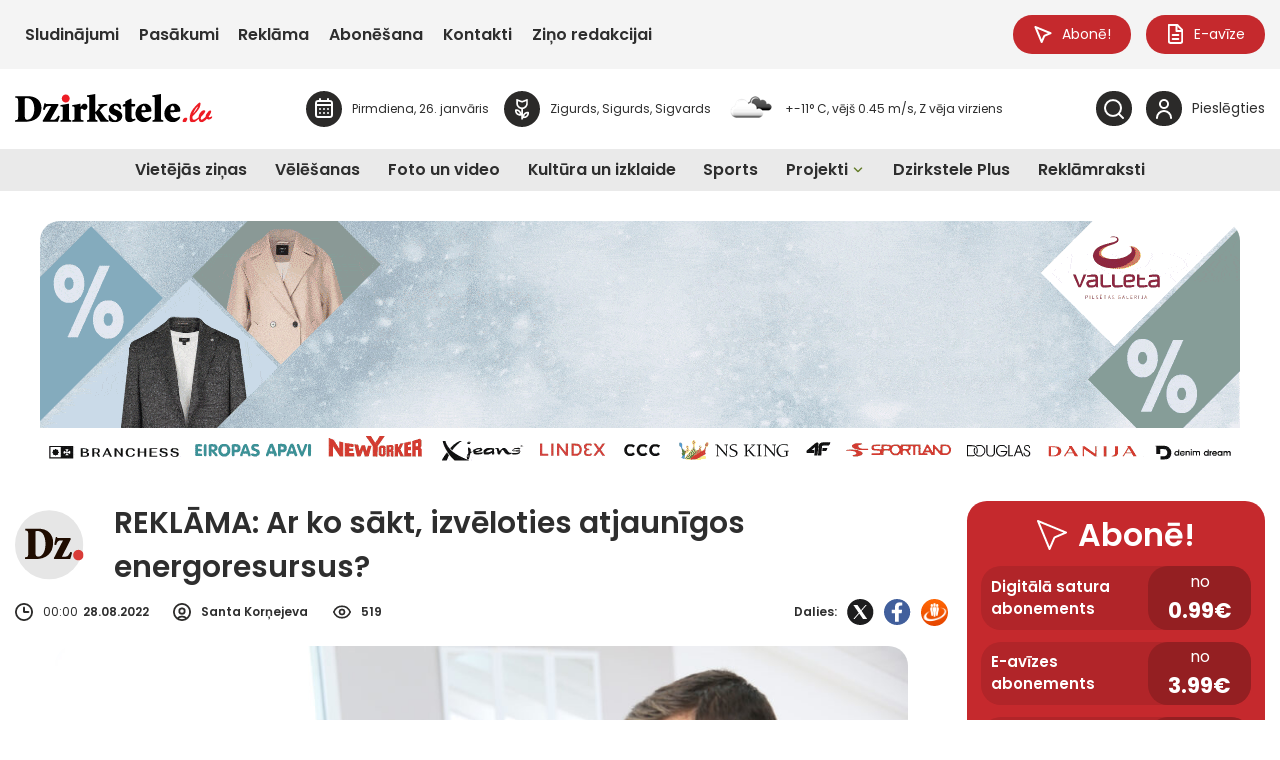

--- FILE ---
content_type: text/html; charset=UTF-8
request_url: https://dzirkstele.lv/reklamraksti/reklama-ar-ko-sakt-izveloties-atjaunigos-energoresursus/
body_size: 46771
content:
<!DOCTYPE html>
<html lang="lv">
<head>
    <meta charset="UTF-8">
    <meta name="viewport" content="width=device-width, initial-scale=1">
    <title>REKLĀMA: Ar ko sākt, izvēloties atjaunīgos energoresursus? - Dzirkstele.lv</title>
    <link href="https://dzirkstele.lv/wp-content/themes/dzirkstele/style.css?ver=2.4333" rel="stylesheet">

    <!-- START: Google Analytics 4-->
    <script async src="https://www.googletagmanager.com/gtag/js?id=G-F5234GB5XV"></script>
    <script>
        window.dataLayer = window.dataLayer || [];

        function gtag() {
            dataLayer.push(arguments);
        }

        gtag('consent', 'default', {
            'analytics_storage': 'denied',
            'ad_storage': 'denied',
            'wait_for_update': 500
        });
        gtag('js', new Date());
        gtag('config', 'G-F5234GB5XV');
    </script>
    <!-- END: Google Analytics 4-->

    <!-- START: Google authentication-->
    <script src="https://accounts.google.com/gsi/client" async defer></script>
    <!-- END: Google authentication-->

    <!-- START: DigitalMatter-->
    <script async src="https://core.dimatter.ai/pubs/dzirkstele-lv.min.js"></script>
    <script>
        window.dimatter = window.dimatter || [];
        if (window.innerWidth >= 1291) {
            window.dimatter.push(['dzst00_popup_banner_pixel']);
            window.dimatter.push(['dzst01_header_banner_1260x250']);
            window.dimatter.push(['dzst02_footer_banner_1260x250']);
            window.dimatter.push(['dzst03_sidebar_after_subscribe_block_300x600']);
            window.dimatter.push(['dzst04_sidebar_after_poll_300x600']);
            window.dimatter.push(['dzst05_sidebar_after_latest_comments_300x600']);
            window.dimatter.push(['dzst06_sidebar_after_latest_events_300x600']);
            window.dimatter.push(['dzst07_banner_940x250']);
            window.dimatter.push(['dzst08_banner_940x250']);
            window.dimatter.push(['dzst09_banner_940x250']);
            window.dimatter.push(['dzst10_banner_940x250']);
            window.dimatter.push(['dzst11_banner_940x250']);
            window.dimatter.push(['dzst12_banner_940x250']);
            window.dimatter.push(['dzst13_banner_940x250']);
            window.dimatter.push(['dzst14_banner_940x250']);
            window.dimatter.push(['dzst15_banner_940x250']);
            window.dimatter.push(['dzst16_banner_940x250']);
            window.dimatter.push(['dzst17_banner_940x250']);
            window.dimatter.push(['dzst18_banner_940x250']);
            window.dimatter.push(['dzst19_banner_940x250']);
            window.dimatter.push(['dzst20_banner_940x250']);
            window.dimatter.push(['dzst21_banner_940x250']);
            window.dimatter.push(['DZST21_Outstream']);
        } else {
            window.dimatter.push(['dzst00_popup_banner_mobile_pixel']);
            window.dimatter.push(['dzst01_header_banner_mobile_300x250']);
            window.dimatter.push(['dzst02_footer_banner_mobile_300x600']);
            window.dimatter.push(['dzst07_banner_mobile_300x250']);
            window.dimatter.push(['dzst08_banner_mobile_300x250']);
            window.dimatter.push(['dzst09_banner_mobile_300x250']);
            window.dimatter.push(['dzst10_banner_mobile_300x250']);
            window.dimatter.push(['dzst11_banner_mobile_300x250']);
            window.dimatter.push(['dzst12_banner_mobile_300x250']);
            window.dimatter.push(['dzst13_banner_mobile_300x250']);
            window.dimatter.push(['dzst14_banner_mobile_300x250']);
            window.dimatter.push(['dzst15_banner_mobile_300x250']);
            window.dimatter.push(['dzst16_banner_mobile_300x250']);
            window.dimatter.push(['dzst17_banner_mobile_300x250']);
            window.dimatter.push(['dzst18_banner_mobile_300x250']);
            window.dimatter.push(['dzst19_banner_mobile_300x250']);
            window.dimatter.push(['dzst20_banner_mobile_300x250']);
            window.dimatter.push(['dzst21_banner_mobile_300x250']);
            window.dimatter.push(['DZST10_Mobile_Outstream']);
        }
        window.dimatter.push(['_initialize']);
    </script>
    <!-- END: DigitalMatter-->

    <meta name='robots' content='index, follow, max-image-preview:large, max-snippet:-1, max-video-preview:-1' />

	<!-- This site is optimized with the Yoast SEO plugin v26.8 - https://yoast.com/product/yoast-seo-wordpress/ -->
	<meta name="description" content="Aktuāla, objektīva, pārbaudīta un vispusīga informācija par svarīgākajām tēmām Gulbenes novadā." />
	<link rel="canonical" href="https://dzirkstele.lv/reklamraksti/reklama-ar-ko-sakt-izveloties-atjaunigos-energoresursus/" />
	<meta property="og:locale" content="lv_LV" />
	<meta property="og:type" content="article" />
	<meta property="og:title" content="REKLĀMA: Ar ko sākt, izvēloties atjaunīgos energoresursus? - Dzirkstele.lv" />
	<meta property="og:description" content="Aktuāla, objektīva, pārbaudīta un vispusīga informācija par svarīgākajām tēmām Gulbenes novadā." />
	<meta property="og:url" content="https://dzirkstele.lv/reklamraksti/reklama-ar-ko-sakt-izveloties-atjaunigos-energoresursus/" />
	<meta property="og:site_name" content="Dzirkstele.lv" />
	<meta property="article:published_time" content="2022-08-27T21:00:00+00:00" />
	<meta property="article:modified_time" content="2025-07-21T02:09:52+00:00" />
	<meta property="og:image" content="https://dzirkstele.lv/wp-content/uploads/2025/07/atjaunigie-resursi-scaled-1.jpg" />
	<meta property="og:image:width" content="2560" />
	<meta property="og:image:height" content="1707" />
	<meta property="og:image:type" content="image/jpeg" />
	<meta name="twitter:card" content="summary_large_image" />
	<script type="application/ld+json" class="yoast-schema-graph">{"@context":"https://schema.org","@graph":[{"@type":"Article","@id":"https://dzirkstele.lv/reklamraksti/reklama-ar-ko-sakt-izveloties-atjaunigos-energoresursus/#article","isPartOf":{"@id":"https://dzirkstele.lv/reklamraksti/reklama-ar-ko-sakt-izveloties-atjaunigos-energoresursus/"},"author":{"name":"","@id":""},"headline":"REKLĀMA: Ar ko sākt, izvēloties atjaunīgos energoresursus?","datePublished":"2022-08-27T21:00:00+00:00","dateModified":"2025-07-21T02:09:52+00:00","mainEntityOfPage":{"@id":"https://dzirkstele.lv/reklamraksti/reklama-ar-ko-sakt-izveloties-atjaunigos-energoresursus/"},"wordCount":791,"commentCount":0,"publisher":{"@id":"https://dzirkstele.lv/#organization"},"image":{"@id":"https://dzirkstele.lv/reklamraksti/reklama-ar-ko-sakt-izveloties-atjaunigos-energoresursus/#primaryimage"},"thumbnailUrl":"https://dzirkstele.lv/wp-content/uploads/2025/07/atjaunigie-resursi-scaled-1.jpg","articleSection":["Reklāmraksti"],"inLanguage":"lv-LV","potentialAction":[{"@type":"CommentAction","name":"Comment","target":["https://dzirkstele.lv/reklamraksti/reklama-ar-ko-sakt-izveloties-atjaunigos-energoresursus/#respond"]}]},{"@type":"WebPage","@id":"https://dzirkstele.lv/reklamraksti/reklama-ar-ko-sakt-izveloties-atjaunigos-energoresursus/","url":"https://dzirkstele.lv/reklamraksti/reklama-ar-ko-sakt-izveloties-atjaunigos-energoresursus/","name":"REKLĀMA: Ar ko sākt, izvēloties atjaunīgos energoresursus? - Dzirkstele.lv","isPartOf":{"@id":"https://dzirkstele.lv/#website"},"primaryImageOfPage":{"@id":"https://dzirkstele.lv/reklamraksti/reklama-ar-ko-sakt-izveloties-atjaunigos-energoresursus/#primaryimage"},"image":{"@id":"https://dzirkstele.lv/reklamraksti/reklama-ar-ko-sakt-izveloties-atjaunigos-energoresursus/#primaryimage"},"thumbnailUrl":"https://dzirkstele.lv/wp-content/uploads/2025/07/atjaunigie-resursi-scaled-1.jpg","datePublished":"2022-08-27T21:00:00+00:00","dateModified":"2025-07-21T02:09:52+00:00","description":"Aktuāla, objektīva, pārbaudīta un vispusīga informācija par svarīgākajām tēmām Gulbenes novadā.","breadcrumb":{"@id":"https://dzirkstele.lv/reklamraksti/reklama-ar-ko-sakt-izveloties-atjaunigos-energoresursus/#breadcrumb"},"inLanguage":"lv-LV","potentialAction":[{"@type":"ReadAction","target":["https://dzirkstele.lv/reklamraksti/reklama-ar-ko-sakt-izveloties-atjaunigos-energoresursus/"]}]},{"@type":"ImageObject","inLanguage":"lv-LV","@id":"https://dzirkstele.lv/reklamraksti/reklama-ar-ko-sakt-izveloties-atjaunigos-energoresursus/#primaryimage","url":"https://dzirkstele.lv/wp-content/uploads/2025/07/atjaunigie-resursi-scaled-1.jpg","contentUrl":"https://dzirkstele.lv/wp-content/uploads/2025/07/atjaunigie-resursi-scaled-1.jpg","width":2560,"height":1707},{"@type":"BreadcrumbList","@id":"https://dzirkstele.lv/reklamraksti/reklama-ar-ko-sakt-izveloties-atjaunigos-energoresursus/#breadcrumb","itemListElement":[{"@type":"ListItem","position":1,"name":"Home","item":"https://dzirkstele.lv/"},{"@type":"ListItem","position":2,"name":"REKLĀMA: Ar ko sākt, izvēloties atjaunīgos energoresursus?"}]},{"@type":"WebSite","@id":"https://dzirkstele.lv/#website","url":"https://dzirkstele.lv/","name":"Dzirkstele.lv","description":"Laikraksta &quot;Dzirkstele&quot; portāls","publisher":{"@id":"https://dzirkstele.lv/#organization"},"potentialAction":[{"@type":"SearchAction","target":{"@type":"EntryPoint","urlTemplate":"https://dzirkstele.lv/?s={search_term_string}"},"query-input":{"@type":"PropertyValueSpecification","valueRequired":true,"valueName":"search_term_string"}}],"inLanguage":"lv-LV"},{"@type":"Organization","@id":"https://dzirkstele.lv/#organization","name":"Dzirkstele.lv","url":"https://dzirkstele.lv/","logo":{"@type":"ImageObject","inLanguage":"lv-LV","@id":"https://dzirkstele.lv/#/schema/logo/image/","url":"https://dzirkstele.lv/wp-content/uploads/2025/08/Dzirkstele.lv-logo.svg","contentUrl":"https://dzirkstele.lv/wp-content/uploads/2025/08/Dzirkstele.lv-logo.svg","caption":"Dzirkstele.lv"},"image":{"@id":"https://dzirkstele.lv/#/schema/logo/image/"}}]}</script>
	<!-- / Yoast SEO plugin. -->


<link rel="alternate" type="application/rss+xml" title="Dzirkstele.lv &raquo; REKLĀMA: Ar ko sākt, izvēloties atjaunīgos energoresursus? plūsma" href="https://dzirkstele.lv/reklamraksti/reklama-ar-ko-sakt-izveloties-atjaunigos-energoresursus/feed/" />
<link rel="alternate" title="oEmbed (JSON)" type="application/json+oembed" href="https://dzirkstele.lv/wp-json/oembed/1.0/embed?url=https%3A%2F%2Fdzirkstele.lv%2Freklamraksti%2Freklama-ar-ko-sakt-izveloties-atjaunigos-energoresursus%2F" />
<link rel="alternate" title="oEmbed (XML)" type="text/xml+oembed" href="https://dzirkstele.lv/wp-json/oembed/1.0/embed?url=https%3A%2F%2Fdzirkstele.lv%2Freklamraksti%2Freklama-ar-ko-sakt-izveloties-atjaunigos-energoresursus%2F&#038;format=xml" />
<style id='wp-img-auto-sizes-contain-inline-css' type='text/css'>
img:is([sizes=auto i],[sizes^="auto," i]){contain-intrinsic-size:3000px 1500px}
/*# sourceURL=wp-img-auto-sizes-contain-inline-css */
</style>
<style id='wp-emoji-styles-inline-css' type='text/css'>

	img.wp-smiley, img.emoji {
		display: inline !important;
		border: none !important;
		box-shadow: none !important;
		height: 1em !important;
		width: 1em !important;
		margin: 0 0.07em !important;
		vertical-align: -0.1em !important;
		background: none !important;
		padding: 0 !important;
	}
/*# sourceURL=wp-emoji-styles-inline-css */
</style>
<style id='wp-block-library-inline-css' type='text/css'>
:root{--wp-block-synced-color:#7a00df;--wp-block-synced-color--rgb:122,0,223;--wp-bound-block-color:var(--wp-block-synced-color);--wp-editor-canvas-background:#ddd;--wp-admin-theme-color:#007cba;--wp-admin-theme-color--rgb:0,124,186;--wp-admin-theme-color-darker-10:#006ba1;--wp-admin-theme-color-darker-10--rgb:0,107,160.5;--wp-admin-theme-color-darker-20:#005a87;--wp-admin-theme-color-darker-20--rgb:0,90,135;--wp-admin-border-width-focus:2px}@media (min-resolution:192dpi){:root{--wp-admin-border-width-focus:1.5px}}.wp-element-button{cursor:pointer}:root .has-very-light-gray-background-color{background-color:#eee}:root .has-very-dark-gray-background-color{background-color:#313131}:root .has-very-light-gray-color{color:#eee}:root .has-very-dark-gray-color{color:#313131}:root .has-vivid-green-cyan-to-vivid-cyan-blue-gradient-background{background:linear-gradient(135deg,#00d084,#0693e3)}:root .has-purple-crush-gradient-background{background:linear-gradient(135deg,#34e2e4,#4721fb 50%,#ab1dfe)}:root .has-hazy-dawn-gradient-background{background:linear-gradient(135deg,#faaca8,#dad0ec)}:root .has-subdued-olive-gradient-background{background:linear-gradient(135deg,#fafae1,#67a671)}:root .has-atomic-cream-gradient-background{background:linear-gradient(135deg,#fdd79a,#004a59)}:root .has-nightshade-gradient-background{background:linear-gradient(135deg,#330968,#31cdcf)}:root .has-midnight-gradient-background{background:linear-gradient(135deg,#020381,#2874fc)}:root{--wp--preset--font-size--normal:16px;--wp--preset--font-size--huge:42px}.has-regular-font-size{font-size:1em}.has-larger-font-size{font-size:2.625em}.has-normal-font-size{font-size:var(--wp--preset--font-size--normal)}.has-huge-font-size{font-size:var(--wp--preset--font-size--huge)}.has-text-align-center{text-align:center}.has-text-align-left{text-align:left}.has-text-align-right{text-align:right}.has-fit-text{white-space:nowrap!important}#end-resizable-editor-section{display:none}.aligncenter{clear:both}.items-justified-left{justify-content:flex-start}.items-justified-center{justify-content:center}.items-justified-right{justify-content:flex-end}.items-justified-space-between{justify-content:space-between}.screen-reader-text{border:0;clip-path:inset(50%);height:1px;margin:-1px;overflow:hidden;padding:0;position:absolute;width:1px;word-wrap:normal!important}.screen-reader-text:focus{background-color:#ddd;clip-path:none;color:#444;display:block;font-size:1em;height:auto;left:5px;line-height:normal;padding:15px 23px 14px;text-decoration:none;top:5px;width:auto;z-index:100000}html :where(.has-border-color){border-style:solid}html :where([style*=border-top-color]){border-top-style:solid}html :where([style*=border-right-color]){border-right-style:solid}html :where([style*=border-bottom-color]){border-bottom-style:solid}html :where([style*=border-left-color]){border-left-style:solid}html :where([style*=border-width]){border-style:solid}html :where([style*=border-top-width]){border-top-style:solid}html :where([style*=border-right-width]){border-right-style:solid}html :where([style*=border-bottom-width]){border-bottom-style:solid}html :where([style*=border-left-width]){border-left-style:solid}html :where(img[class*=wp-image-]){height:auto;max-width:100%}:where(figure){margin:0 0 1em}html :where(.is-position-sticky){--wp-admin--admin-bar--position-offset:var(--wp-admin--admin-bar--height,0px)}@media screen and (max-width:600px){html :where(.is-position-sticky){--wp-admin--admin-bar--position-offset:0px}}

/*# sourceURL=wp-block-library-inline-css */
</style><style id='wp-block-heading-inline-css' type='text/css'>
h1:where(.wp-block-heading).has-background,h2:where(.wp-block-heading).has-background,h3:where(.wp-block-heading).has-background,h4:where(.wp-block-heading).has-background,h5:where(.wp-block-heading).has-background,h6:where(.wp-block-heading).has-background{padding:1.25em 2.375em}h1.has-text-align-left[style*=writing-mode]:where([style*=vertical-lr]),h1.has-text-align-right[style*=writing-mode]:where([style*=vertical-rl]),h2.has-text-align-left[style*=writing-mode]:where([style*=vertical-lr]),h2.has-text-align-right[style*=writing-mode]:where([style*=vertical-rl]),h3.has-text-align-left[style*=writing-mode]:where([style*=vertical-lr]),h3.has-text-align-right[style*=writing-mode]:where([style*=vertical-rl]),h4.has-text-align-left[style*=writing-mode]:where([style*=vertical-lr]),h4.has-text-align-right[style*=writing-mode]:where([style*=vertical-rl]),h5.has-text-align-left[style*=writing-mode]:where([style*=vertical-lr]),h5.has-text-align-right[style*=writing-mode]:where([style*=vertical-rl]),h6.has-text-align-left[style*=writing-mode]:where([style*=vertical-lr]),h6.has-text-align-right[style*=writing-mode]:where([style*=vertical-rl]){rotate:180deg}
/*# sourceURL=https://dzirkstele.lv/wp-includes/blocks/heading/style.min.css */
</style>
<style id='wp-block-image-inline-css' type='text/css'>
.wp-block-image>a,.wp-block-image>figure>a{display:inline-block}.wp-block-image img{box-sizing:border-box;height:auto;max-width:100%;vertical-align:bottom}@media not (prefers-reduced-motion){.wp-block-image img.hide{visibility:hidden}.wp-block-image img.show{animation:show-content-image .4s}}.wp-block-image[style*=border-radius] img,.wp-block-image[style*=border-radius]>a{border-radius:inherit}.wp-block-image.has-custom-border img{box-sizing:border-box}.wp-block-image.aligncenter{text-align:center}.wp-block-image.alignfull>a,.wp-block-image.alignwide>a{width:100%}.wp-block-image.alignfull img,.wp-block-image.alignwide img{height:auto;width:100%}.wp-block-image .aligncenter,.wp-block-image .alignleft,.wp-block-image .alignright,.wp-block-image.aligncenter,.wp-block-image.alignleft,.wp-block-image.alignright{display:table}.wp-block-image .aligncenter>figcaption,.wp-block-image .alignleft>figcaption,.wp-block-image .alignright>figcaption,.wp-block-image.aligncenter>figcaption,.wp-block-image.alignleft>figcaption,.wp-block-image.alignright>figcaption{caption-side:bottom;display:table-caption}.wp-block-image .alignleft{float:left;margin:.5em 1em .5em 0}.wp-block-image .alignright{float:right;margin:.5em 0 .5em 1em}.wp-block-image .aligncenter{margin-left:auto;margin-right:auto}.wp-block-image :where(figcaption){margin-bottom:1em;margin-top:.5em}.wp-block-image.is-style-circle-mask img{border-radius:9999px}@supports ((-webkit-mask-image:none) or (mask-image:none)) or (-webkit-mask-image:none){.wp-block-image.is-style-circle-mask img{border-radius:0;-webkit-mask-image:url('data:image/svg+xml;utf8,<svg viewBox="0 0 100 100" xmlns="http://www.w3.org/2000/svg"><circle cx="50" cy="50" r="50"/></svg>');mask-image:url('data:image/svg+xml;utf8,<svg viewBox="0 0 100 100" xmlns="http://www.w3.org/2000/svg"><circle cx="50" cy="50" r="50"/></svg>');mask-mode:alpha;-webkit-mask-position:center;mask-position:center;-webkit-mask-repeat:no-repeat;mask-repeat:no-repeat;-webkit-mask-size:contain;mask-size:contain}}:root :where(.wp-block-image.is-style-rounded img,.wp-block-image .is-style-rounded img){border-radius:9999px}.wp-block-image figure{margin:0}.wp-lightbox-container{display:flex;flex-direction:column;position:relative}.wp-lightbox-container img{cursor:zoom-in}.wp-lightbox-container img:hover+button{opacity:1}.wp-lightbox-container button{align-items:center;backdrop-filter:blur(16px) saturate(180%);background-color:#5a5a5a40;border:none;border-radius:4px;cursor:zoom-in;display:flex;height:20px;justify-content:center;opacity:0;padding:0;position:absolute;right:16px;text-align:center;top:16px;width:20px;z-index:100}@media not (prefers-reduced-motion){.wp-lightbox-container button{transition:opacity .2s ease}}.wp-lightbox-container button:focus-visible{outline:3px auto #5a5a5a40;outline:3px auto -webkit-focus-ring-color;outline-offset:3px}.wp-lightbox-container button:hover{cursor:pointer;opacity:1}.wp-lightbox-container button:focus{opacity:1}.wp-lightbox-container button:focus,.wp-lightbox-container button:hover,.wp-lightbox-container button:not(:hover):not(:active):not(.has-background){background-color:#5a5a5a40;border:none}.wp-lightbox-overlay{box-sizing:border-box;cursor:zoom-out;height:100vh;left:0;overflow:hidden;position:fixed;top:0;visibility:hidden;width:100%;z-index:100000}.wp-lightbox-overlay .close-button{align-items:center;cursor:pointer;display:flex;justify-content:center;min-height:40px;min-width:40px;padding:0;position:absolute;right:calc(env(safe-area-inset-right) + 16px);top:calc(env(safe-area-inset-top) + 16px);z-index:5000000}.wp-lightbox-overlay .close-button:focus,.wp-lightbox-overlay .close-button:hover,.wp-lightbox-overlay .close-button:not(:hover):not(:active):not(.has-background){background:none;border:none}.wp-lightbox-overlay .lightbox-image-container{height:var(--wp--lightbox-container-height);left:50%;overflow:hidden;position:absolute;top:50%;transform:translate(-50%,-50%);transform-origin:top left;width:var(--wp--lightbox-container-width);z-index:9999999999}.wp-lightbox-overlay .wp-block-image{align-items:center;box-sizing:border-box;display:flex;height:100%;justify-content:center;margin:0;position:relative;transform-origin:0 0;width:100%;z-index:3000000}.wp-lightbox-overlay .wp-block-image img{height:var(--wp--lightbox-image-height);min-height:var(--wp--lightbox-image-height);min-width:var(--wp--lightbox-image-width);width:var(--wp--lightbox-image-width)}.wp-lightbox-overlay .wp-block-image figcaption{display:none}.wp-lightbox-overlay button{background:none;border:none}.wp-lightbox-overlay .scrim{background-color:#fff;height:100%;opacity:.9;position:absolute;width:100%;z-index:2000000}.wp-lightbox-overlay.active{visibility:visible}@media not (prefers-reduced-motion){.wp-lightbox-overlay.active{animation:turn-on-visibility .25s both}.wp-lightbox-overlay.active img{animation:turn-on-visibility .35s both}.wp-lightbox-overlay.show-closing-animation:not(.active){animation:turn-off-visibility .35s both}.wp-lightbox-overlay.show-closing-animation:not(.active) img{animation:turn-off-visibility .25s both}.wp-lightbox-overlay.zoom.active{animation:none;opacity:1;visibility:visible}.wp-lightbox-overlay.zoom.active .lightbox-image-container{animation:lightbox-zoom-in .4s}.wp-lightbox-overlay.zoom.active .lightbox-image-container img{animation:none}.wp-lightbox-overlay.zoom.active .scrim{animation:turn-on-visibility .4s forwards}.wp-lightbox-overlay.zoom.show-closing-animation:not(.active){animation:none}.wp-lightbox-overlay.zoom.show-closing-animation:not(.active) .lightbox-image-container{animation:lightbox-zoom-out .4s}.wp-lightbox-overlay.zoom.show-closing-animation:not(.active) .lightbox-image-container img{animation:none}.wp-lightbox-overlay.zoom.show-closing-animation:not(.active) .scrim{animation:turn-off-visibility .4s forwards}}@keyframes show-content-image{0%{visibility:hidden}99%{visibility:hidden}to{visibility:visible}}@keyframes turn-on-visibility{0%{opacity:0}to{opacity:1}}@keyframes turn-off-visibility{0%{opacity:1;visibility:visible}99%{opacity:0;visibility:visible}to{opacity:0;visibility:hidden}}@keyframes lightbox-zoom-in{0%{transform:translate(calc((-100vw + var(--wp--lightbox-scrollbar-width))/2 + var(--wp--lightbox-initial-left-position)),calc(-50vh + var(--wp--lightbox-initial-top-position))) scale(var(--wp--lightbox-scale))}to{transform:translate(-50%,-50%) scale(1)}}@keyframes lightbox-zoom-out{0%{transform:translate(-50%,-50%) scale(1);visibility:visible}99%{visibility:visible}to{transform:translate(calc((-100vw + var(--wp--lightbox-scrollbar-width))/2 + var(--wp--lightbox-initial-left-position)),calc(-50vh + var(--wp--lightbox-initial-top-position))) scale(var(--wp--lightbox-scale));visibility:hidden}}
/*# sourceURL=https://dzirkstele.lv/wp-includes/blocks/image/style.min.css */
</style>
<style id='wp-block-paragraph-inline-css' type='text/css'>
.is-small-text{font-size:.875em}.is-regular-text{font-size:1em}.is-large-text{font-size:2.25em}.is-larger-text{font-size:3em}.has-drop-cap:not(:focus):first-letter{float:left;font-size:8.4em;font-style:normal;font-weight:100;line-height:.68;margin:.05em .1em 0 0;text-transform:uppercase}body.rtl .has-drop-cap:not(:focus):first-letter{float:none;margin-left:.1em}p.has-drop-cap.has-background{overflow:hidden}:root :where(p.has-background){padding:1.25em 2.375em}:where(p.has-text-color:not(.has-link-color)) a{color:inherit}p.has-text-align-left[style*="writing-mode:vertical-lr"],p.has-text-align-right[style*="writing-mode:vertical-rl"]{rotate:180deg}
/*# sourceURL=https://dzirkstele.lv/wp-includes/blocks/paragraph/style.min.css */
</style>
<style id='global-styles-inline-css' type='text/css'>
:root{--wp--preset--aspect-ratio--square: 1;--wp--preset--aspect-ratio--4-3: 4/3;--wp--preset--aspect-ratio--3-4: 3/4;--wp--preset--aspect-ratio--3-2: 3/2;--wp--preset--aspect-ratio--2-3: 2/3;--wp--preset--aspect-ratio--16-9: 16/9;--wp--preset--aspect-ratio--9-16: 9/16;--wp--preset--color--black: #000000;--wp--preset--color--cyan-bluish-gray: #abb8c3;--wp--preset--color--white: #ffffff;--wp--preset--color--pale-pink: #f78da7;--wp--preset--color--vivid-red: #cf2e2e;--wp--preset--color--luminous-vivid-orange: #ff6900;--wp--preset--color--luminous-vivid-amber: #fcb900;--wp--preset--color--light-green-cyan: #7bdcb5;--wp--preset--color--vivid-green-cyan: #00d084;--wp--preset--color--pale-cyan-blue: #8ed1fc;--wp--preset--color--vivid-cyan-blue: #0693e3;--wp--preset--color--vivid-purple: #9b51e0;--wp--preset--gradient--vivid-cyan-blue-to-vivid-purple: linear-gradient(135deg,rgb(6,147,227) 0%,rgb(155,81,224) 100%);--wp--preset--gradient--light-green-cyan-to-vivid-green-cyan: linear-gradient(135deg,rgb(122,220,180) 0%,rgb(0,208,130) 100%);--wp--preset--gradient--luminous-vivid-amber-to-luminous-vivid-orange: linear-gradient(135deg,rgb(252,185,0) 0%,rgb(255,105,0) 100%);--wp--preset--gradient--luminous-vivid-orange-to-vivid-red: linear-gradient(135deg,rgb(255,105,0) 0%,rgb(207,46,46) 100%);--wp--preset--gradient--very-light-gray-to-cyan-bluish-gray: linear-gradient(135deg,rgb(238,238,238) 0%,rgb(169,184,195) 100%);--wp--preset--gradient--cool-to-warm-spectrum: linear-gradient(135deg,rgb(74,234,220) 0%,rgb(151,120,209) 20%,rgb(207,42,186) 40%,rgb(238,44,130) 60%,rgb(251,105,98) 80%,rgb(254,248,76) 100%);--wp--preset--gradient--blush-light-purple: linear-gradient(135deg,rgb(255,206,236) 0%,rgb(152,150,240) 100%);--wp--preset--gradient--blush-bordeaux: linear-gradient(135deg,rgb(254,205,165) 0%,rgb(254,45,45) 50%,rgb(107,0,62) 100%);--wp--preset--gradient--luminous-dusk: linear-gradient(135deg,rgb(255,203,112) 0%,rgb(199,81,192) 50%,rgb(65,88,208) 100%);--wp--preset--gradient--pale-ocean: linear-gradient(135deg,rgb(255,245,203) 0%,rgb(182,227,212) 50%,rgb(51,167,181) 100%);--wp--preset--gradient--electric-grass: linear-gradient(135deg,rgb(202,248,128) 0%,rgb(113,206,126) 100%);--wp--preset--gradient--midnight: linear-gradient(135deg,rgb(2,3,129) 0%,rgb(40,116,252) 100%);--wp--preset--font-size--small: 13px;--wp--preset--font-size--medium: 20px;--wp--preset--font-size--large: 36px;--wp--preset--font-size--x-large: 42px;--wp--preset--spacing--20: 0.44rem;--wp--preset--spacing--30: 0.67rem;--wp--preset--spacing--40: 1rem;--wp--preset--spacing--50: 1.5rem;--wp--preset--spacing--60: 2.25rem;--wp--preset--spacing--70: 3.38rem;--wp--preset--spacing--80: 5.06rem;--wp--preset--shadow--natural: 6px 6px 9px rgba(0, 0, 0, 0.2);--wp--preset--shadow--deep: 12px 12px 50px rgba(0, 0, 0, 0.4);--wp--preset--shadow--sharp: 6px 6px 0px rgba(0, 0, 0, 0.2);--wp--preset--shadow--outlined: 6px 6px 0px -3px rgb(255, 255, 255), 6px 6px rgb(0, 0, 0);--wp--preset--shadow--crisp: 6px 6px 0px rgb(0, 0, 0);}:where(.is-layout-flex){gap: 0.5em;}:where(.is-layout-grid){gap: 0.5em;}body .is-layout-flex{display: flex;}.is-layout-flex{flex-wrap: wrap;align-items: center;}.is-layout-flex > :is(*, div){margin: 0;}body .is-layout-grid{display: grid;}.is-layout-grid > :is(*, div){margin: 0;}:where(.wp-block-columns.is-layout-flex){gap: 2em;}:where(.wp-block-columns.is-layout-grid){gap: 2em;}:where(.wp-block-post-template.is-layout-flex){gap: 1.25em;}:where(.wp-block-post-template.is-layout-grid){gap: 1.25em;}.has-black-color{color: var(--wp--preset--color--black) !important;}.has-cyan-bluish-gray-color{color: var(--wp--preset--color--cyan-bluish-gray) !important;}.has-white-color{color: var(--wp--preset--color--white) !important;}.has-pale-pink-color{color: var(--wp--preset--color--pale-pink) !important;}.has-vivid-red-color{color: var(--wp--preset--color--vivid-red) !important;}.has-luminous-vivid-orange-color{color: var(--wp--preset--color--luminous-vivid-orange) !important;}.has-luminous-vivid-amber-color{color: var(--wp--preset--color--luminous-vivid-amber) !important;}.has-light-green-cyan-color{color: var(--wp--preset--color--light-green-cyan) !important;}.has-vivid-green-cyan-color{color: var(--wp--preset--color--vivid-green-cyan) !important;}.has-pale-cyan-blue-color{color: var(--wp--preset--color--pale-cyan-blue) !important;}.has-vivid-cyan-blue-color{color: var(--wp--preset--color--vivid-cyan-blue) !important;}.has-vivid-purple-color{color: var(--wp--preset--color--vivid-purple) !important;}.has-black-background-color{background-color: var(--wp--preset--color--black) !important;}.has-cyan-bluish-gray-background-color{background-color: var(--wp--preset--color--cyan-bluish-gray) !important;}.has-white-background-color{background-color: var(--wp--preset--color--white) !important;}.has-pale-pink-background-color{background-color: var(--wp--preset--color--pale-pink) !important;}.has-vivid-red-background-color{background-color: var(--wp--preset--color--vivid-red) !important;}.has-luminous-vivid-orange-background-color{background-color: var(--wp--preset--color--luminous-vivid-orange) !important;}.has-luminous-vivid-amber-background-color{background-color: var(--wp--preset--color--luminous-vivid-amber) !important;}.has-light-green-cyan-background-color{background-color: var(--wp--preset--color--light-green-cyan) !important;}.has-vivid-green-cyan-background-color{background-color: var(--wp--preset--color--vivid-green-cyan) !important;}.has-pale-cyan-blue-background-color{background-color: var(--wp--preset--color--pale-cyan-blue) !important;}.has-vivid-cyan-blue-background-color{background-color: var(--wp--preset--color--vivid-cyan-blue) !important;}.has-vivid-purple-background-color{background-color: var(--wp--preset--color--vivid-purple) !important;}.has-black-border-color{border-color: var(--wp--preset--color--black) !important;}.has-cyan-bluish-gray-border-color{border-color: var(--wp--preset--color--cyan-bluish-gray) !important;}.has-white-border-color{border-color: var(--wp--preset--color--white) !important;}.has-pale-pink-border-color{border-color: var(--wp--preset--color--pale-pink) !important;}.has-vivid-red-border-color{border-color: var(--wp--preset--color--vivid-red) !important;}.has-luminous-vivid-orange-border-color{border-color: var(--wp--preset--color--luminous-vivid-orange) !important;}.has-luminous-vivid-amber-border-color{border-color: var(--wp--preset--color--luminous-vivid-amber) !important;}.has-light-green-cyan-border-color{border-color: var(--wp--preset--color--light-green-cyan) !important;}.has-vivid-green-cyan-border-color{border-color: var(--wp--preset--color--vivid-green-cyan) !important;}.has-pale-cyan-blue-border-color{border-color: var(--wp--preset--color--pale-cyan-blue) !important;}.has-vivid-cyan-blue-border-color{border-color: var(--wp--preset--color--vivid-cyan-blue) !important;}.has-vivid-purple-border-color{border-color: var(--wp--preset--color--vivid-purple) !important;}.has-vivid-cyan-blue-to-vivid-purple-gradient-background{background: var(--wp--preset--gradient--vivid-cyan-blue-to-vivid-purple) !important;}.has-light-green-cyan-to-vivid-green-cyan-gradient-background{background: var(--wp--preset--gradient--light-green-cyan-to-vivid-green-cyan) !important;}.has-luminous-vivid-amber-to-luminous-vivid-orange-gradient-background{background: var(--wp--preset--gradient--luminous-vivid-amber-to-luminous-vivid-orange) !important;}.has-luminous-vivid-orange-to-vivid-red-gradient-background{background: var(--wp--preset--gradient--luminous-vivid-orange-to-vivid-red) !important;}.has-very-light-gray-to-cyan-bluish-gray-gradient-background{background: var(--wp--preset--gradient--very-light-gray-to-cyan-bluish-gray) !important;}.has-cool-to-warm-spectrum-gradient-background{background: var(--wp--preset--gradient--cool-to-warm-spectrum) !important;}.has-blush-light-purple-gradient-background{background: var(--wp--preset--gradient--blush-light-purple) !important;}.has-blush-bordeaux-gradient-background{background: var(--wp--preset--gradient--blush-bordeaux) !important;}.has-luminous-dusk-gradient-background{background: var(--wp--preset--gradient--luminous-dusk) !important;}.has-pale-ocean-gradient-background{background: var(--wp--preset--gradient--pale-ocean) !important;}.has-electric-grass-gradient-background{background: var(--wp--preset--gradient--electric-grass) !important;}.has-midnight-gradient-background{background: var(--wp--preset--gradient--midnight) !important;}.has-small-font-size{font-size: var(--wp--preset--font-size--small) !important;}.has-medium-font-size{font-size: var(--wp--preset--font-size--medium) !important;}.has-large-font-size{font-size: var(--wp--preset--font-size--large) !important;}.has-x-large-font-size{font-size: var(--wp--preset--font-size--x-large) !important;}
/*# sourceURL=global-styles-inline-css */
</style>

<style id='classic-theme-styles-inline-css' type='text/css'>
/*! This file is auto-generated */
.wp-block-button__link{color:#fff;background-color:#32373c;border-radius:9999px;box-shadow:none;text-decoration:none;padding:calc(.667em + 2px) calc(1.333em + 2px);font-size:1.125em}.wp-block-file__button{background:#32373c;color:#fff;text-decoration:none}
/*# sourceURL=/wp-includes/css/classic-themes.min.css */
</style>
<script type="text/javascript" src="https://dzirkstele.lv/wp-includes/js/jquery/jquery.min.js?ver=3.7.1" id="jquery-core-js"></script>
<script type="text/javascript" id="scripts.min.js-js-extra">
/* <![CDATA[ */
var globalAjaxVariables = {"globalNonce":"dd08fdec63"};
//# sourceURL=scripts.min.js-js-extra
/* ]]> */
</script>
<script type="text/javascript" src="https://dzirkstele.lv/wp-content/themes/dzirkstele/scripts.min.js?v=2.4224&amp;ver=6.9" id="scripts.min.js-js"></script>
<link rel="https://api.w.org/" href="https://dzirkstele.lv/wp-json/" /><link rel="alternate" title="JSON" type="application/json" href="https://dzirkstele.lv/wp-json/wp/v2/posts/424569" /><link rel="EditURI" type="application/rsd+xml" title="RSD" href="https://dzirkstele.lv/xmlrpc.php?rsd" />
<meta name="generator" content="WordPress 6.9" />
<link rel='shortlink' href='https://dzirkstele.lv/?p=424569' />
<link rel="icon" href="https://dzirkstele.lv/wp-content/uploads/2025/08/cropped-Dzirkstele.lv-ikona-1-32x32.png" sizes="32x32" />
<link rel="icon" href="https://dzirkstele.lv/wp-content/uploads/2025/08/cropped-Dzirkstele.lv-ikona-1-192x192.png" sizes="192x192" />
<link rel="apple-touch-icon" href="https://dzirkstele.lv/wp-content/uploads/2025/08/cropped-Dzirkstele.lv-ikona-1-180x180.png" />
<meta name="msapplication-TileImage" content="https://dzirkstele.lv/wp-content/uploads/2025/08/cropped-Dzirkstele.lv-ikona-1-270x270.png" />
</head>
<body class="wp-singular post-template-default single single-post postid-424569 single-format-standard wp-custom-logo wp-theme-dzirkstele">
<header>
    <div class="top-header">
        <div class="top-header-container">
            <div class="left-top-header">
                <div class="menu-galvenes-izvelne-container"><ul id="menu-galvenes-izvelne" class="top-menu"><li id="menu-item-796496" class="menu-item menu-item-type-post_type_archive menu-item-object-advertisements menu-item-796496"><a href="https://dzirkstele.lv/sludinajumi/">Sludinājumi</a></li>
<li id="menu-item-783956" class="menu-item menu-item-type-post_type_archive menu-item-object-event menu-item-783956"><a href="https://dzirkstele.lv/pasakumi/">Pasākumi</a></li>
<li id="menu-item-578126" class="menu-item menu-item-type-post_type menu-item-object-page menu-item-578126"><a href="https://dzirkstele.lv/reklama/">Reklāma</a></li>
<li id="menu-item-795477" class="menu-item menu-item-type-post_type menu-item-object-page menu-item-795477"><a href="https://dzirkstele.lv/abonesana/">Abonēšana</a></li>
<li id="menu-item-598264" class="menu-item menu-item-type-post_type menu-item-object-page menu-item-598264"><a href="https://dzirkstele.lv/kontakti/">Kontakti</a></li>
<li id="menu-item-578128" class="menu-item menu-item-type-post_type menu-item-object-page menu-item-578128"><a href="https://dzirkstele.lv/zino-redakcijai/">Ziņo redakcijai</a></li>
</ul></div>            </div>
            <div class="right-top-header">
                <a href="https://dzirkstele.lv/abone/" class="button">
                    <span class="icon">
                        <svg width="17" height="17" viewBox="0 0 17 17" fill="none" xmlns="http://www.w3.org/2000/svg">
                            <path d="M7.17647 16L1 1L16 7.17647L10.5588 9.50839C10.0868 9.71069 9.71069 10.0868 9.50839 10.5588L7.17647 16Z" stroke="white" stroke-width="2" stroke-linecap="round" stroke-linejoin="round"/>
                        </svg>
                    </span>
                    <span class="button-title">Abonē!</span>
                </a>
                <a href="https://e-avize.dzirkstele.lv" target="_blank" class="button">
                    <span class="icon">
                        <svg width="16" height="20" viewBox="0 0 16 20" fill="none" xmlns="http://www.w3.org/2000/svg">
                            <path d="M3 19C1.89543 19 1 18.1046 1 17V1H10L15 6V17C15 18.1046 14.1046 19 13 19H3Z" stroke="white" stroke-width="2" stroke-linecap="round" stroke-linejoin="round"/>
                            <path d="M9 1V7H15" stroke="white" stroke-width="2" stroke-linejoin="round"/>
                            <path d="M5 11H11" stroke="white" stroke-width="2" stroke-linecap="round" stroke-linejoin="round"/>
                            <path d="M5 15H11" stroke="white" stroke-width="2" stroke-linecap="round" stroke-linejoin="round"/>
                        </svg>
                    </span>
                    <span class="button-title">E-avīze</span>
                </a>
            </div>
        </div>
    </div>

    <div class="middle-header">
        <div class="middle-header-container">
            <div class="logo">
                <a href="https://dzirkstele.lv">
                    <img src="https://dzirkstele.lv/wp-content/uploads/2025/08/Dzirkstele.lv-logo.svg" alt="Dzirkstele.lv logo">
                </a>
            </div>
            <div class="info-blocks">
                <div class="info-block">
                    <div class="icon">
                        <svg width="36" height="36" viewBox="0 0 36 36" fill="none" xmlns="http://www.w3.org/2000/svg">
                            <circle cx="18" cy="18" r="18"/>
                            <path d="M14 10H13.2002C12.0801 10 11.5196 10 11.0918 10.218C10.7155 10.4097 10.4097 10.7155 10.218 11.0918C10 11.5196 10 12.0801 10 13.2002V14M14 10H22M14 10V8M22 10H22.8002C23.9203 10 24.4796 10 24.9074 10.218C25.2837 10.4097 25.5905 10.7155 25.7822 11.0918C26 11.5192 26 12.079 26 13.1969V14M22 10V8M10 14V22.8002C10 23.9203 10 24.4801 10.218 24.9079C10.4097 25.2842 10.7155 25.5905 11.0918 25.7822C11.5192 26 12.079 26 13.1969 26H22.8031C23.921 26 24.48 26 24.9074 25.7822C25.2837 25.5905 25.5905 25.2842 25.7822 24.9079C26 24.4805 26 23.9215 26 22.8036V14M10 14H26M22 22H22.002L22.002 22.002L22 22.002V22ZM18 22H18.002L18.002 22.002L18 22.002V22ZM14 22H14.002L14.002 22.002L14 22.002V22ZM22.002 18V18.002L22 18.002V18H22.002ZM18 18H18.002L18.002 18.002L18 18.002V18ZM14 18H14.002L14.002 18.002L14 18.002V18Z" stroke="white" stroke-width="2" stroke-linecap="round" stroke-linejoin="round"/>
                        </svg>
                    </div>
                    <div class="content">
                        Pirmdiena, 26. janvāris                    </div>
                </div>
                <div class="info-block">
                    <div class="icon">
                        <svg width="36" height="36" viewBox="0 0 36 36" fill="none" xmlns="http://www.w3.org/2000/svg">
                            <circle cx="18" cy="18" r="18"/>
                            <path d="M15.9729 19.7432C14.72 18.4801 12.8845 17.9887 11.168 18.4569C10.4622 21.1147 12.0446 23.8415 14.7024 24.5473C15.117 24.6574 15.544 24.7135 15.9729 24.7141C16.3954 24.7112 16.816 24.6583 17.226 24.5564V27.8758C17.226 28.3342 17.5976 28.7057 18.0559 28.7057C18.5142 28.7057 18.8857 28.3342 18.8857 27.8758V27.046C21.5632 27.6729 24.242 26.0106 24.8689 23.333C25.0543 22.5412 25.0429 21.7162 24.8359 20.9299C24.4141 20.8139 23.9787 20.7553 23.5413 20.7556C22.224 20.759 20.9618 21.2841 20.0309 22.2161C19.5183 22.7288 19.127 23.3498 18.8857 24.0335V18.0586C21.7412 17.6465 23.8616 15.201 23.8649 12.3159V8.58155C23.8649 8.26533 23.6085 8.00894 23.2923 8.00894C23.2236 7.99702 23.1535 7.99702 23.0848 8.00894L18.2551 9.85124C18.1281 9.9067 17.9837 9.9067 17.8568 9.85124L13.0269 8.04211C12.9583 8.03019 12.8881 8.03019 12.8195 8.04211C12.5157 8.04159 12.2645 8.27833 12.2469 8.5815V12.3159C12.2502 15.2009 14.3705 17.6464 17.2261 18.0586V21.8676C16.9961 21.0643 16.5648 20.333 15.9729 19.7432ZM13.6328 22.0668C13.0618 21.4942 12.7195 20.7329 12.6701 19.9258C13.4743 19.9771 14.2324 20.3193 14.8029 20.8884C15.372 21.4589 15.7142 22.217 15.7655 23.0212C14.9624 22.972 14.2045 22.6329 13.6328 22.0668ZM21.2011 23.3779C21.7716 22.8088 22.5297 22.4666 23.3338 22.4153C23.2867 23.2213 22.9474 23.9825 22.3795 24.5564C21.8078 25.1225 21.0499 25.4616 20.2468 25.5107C20.3018 24.7164 20.6405 23.9683 21.2011 23.4029V23.3779ZM13.9066 12.3159V10.15L17.2675 11.4113C17.7763 11.5994 18.3355 11.5994 18.8443 11.4113L22.2052 10.15V12.3159C22.2052 14.6075 20.3475 16.4652 18.0559 16.4652C15.7643 16.4652 13.9066 14.6075 13.9066 12.3159Z"
                                  fill="white"/>
                        </svg>
                    </div>
                    <div class="content">Zigurds, Sigurds, Sigvards</div>
                </div>
                <div class="info-block">    <div class="icon">
        <img src="https://openweathermap.org/img/w/04n.png" alt="weather-icon">
    </div>
    <div class="content">
        +-11° C, vējš 0.45 m/s, Z vēja virziens    </div>
</div>
            </div>
            <div class="action-buttons">
                <a href="javascript:void(0);" class="action-button search-button">
                    <div class="icon">
                        <svg width="20" height="20" viewBox="0 0 20 20" fill="none" xmlns="http://www.w3.org/2000/svg">
                            <path d="M19 19L14.6569 14.6569M14.6569 14.6569C16.1046 13.2091 17 11.2091 17 9C17 4.58172 13.4183 1 9 1C4.58172 1 1 4.58172 1 9C1 13.4183 4.58172 17 9 17C11.2091 17 13.2091 16.1046 14.6569 14.6569Z" stroke="#FFFFFF" stroke-width="2" stroke-linecap="round" stroke-linejoin="round"/>
                        </svg>
                    </div>
                </a>
                                    <a href="https://dzirkstele.lv/pieslegties/" class="action-button">
                        <div class="icon">
                            <svg width="16" height="20" viewBox="0 0 16 20" fill="none" xmlns="http://www.w3.org/2000/svg">
                                <path d="M15 19C15 15.134 11.866 12 8 12C4.13401 12 1 15.134 1 19M8 9C5.79086 9 4 7.20914 4 5C4 2.79086 5.79086 1 8 1C10.2091 1 12 2.79086 12 5C12 7.20914 10.2091 9 8 9Z" stroke="white" stroke-width="2" stroke-linecap="round" stroke-linejoin="round"/>
                            </svg>
                        </div>
                        <div class="title">Pieslēgties</div>
                    </a>
                            </div>
            <a href="javascript:void(0);" class="mobile-main-menu-button">
                <svg xmlns="http://www.w3.org/2000/svg" viewBox="0 0 200 200">
                    <g stroke-linecap="round">
                        <path d="M72 82.286h28.75" fill="#FFFFFF" fill-rule="evenodd"/>
                        <path d="M100.75 103.714l72.482-.143c.043 39.398-32.284 71.434-72.16 71.434-39.878 0-72.204-32.036-72.204-71.554" fill="none"/>
                        <path d="M72 125.143h28.75" fill="#FFFFFF" fill-rule="evenodd"/>
                        <path d="M100.75 103.714l-71.908-.143c.026-39.638 32.352-71.674 72.23-71.674 39.876 0 72.203 32.036 72.203 71.554" fill="none"/>
                        <path d="M100.75 82.286h28.75" fill="#FFFFFF" fill-rule="evenodd"/>
                        <path d="M100.75 125.143h28.75" fill="#FFFFFF" fill-rule="evenodd"/>
                    </g>
                </svg>
            </a>
        </div>
    </div>

    <div class="bottom-header">
        <div class="bottom-header-container">
            <div class="menu-galvenes-izvelne-container"><ul id="menu-galvenes-izvelne-1" class="top-menu"><li class="menu-item menu-item-type-post_type_archive menu-item-object-advertisements menu-item-796496"><a href="https://dzirkstele.lv/sludinajumi/">Sludinājumi</a></li>
<li class="menu-item menu-item-type-post_type_archive menu-item-object-event menu-item-783956"><a href="https://dzirkstele.lv/pasakumi/">Pasākumi</a></li>
<li class="menu-item menu-item-type-post_type menu-item-object-page menu-item-578126"><a href="https://dzirkstele.lv/reklama/">Reklāma</a></li>
<li class="menu-item menu-item-type-post_type menu-item-object-page menu-item-795477"><a href="https://dzirkstele.lv/abonesana/">Abonēšana</a></li>
<li class="menu-item menu-item-type-post_type menu-item-object-page menu-item-598264"><a href="https://dzirkstele.lv/kontakti/">Kontakti</a></li>
<li class="menu-item menu-item-type-post_type menu-item-object-page menu-item-578128"><a href="https://dzirkstele.lv/zino-redakcijai/">Ziņo redakcijai</a></li>
</ul></div>            <div class="menu-galvena-izvelne-container"><ul id="menu-galvena-izvelne" class="main-menu"><li id="menu-item-578134" class="menu-item menu-item-type-taxonomy menu-item-object-category menu-item-578134"><a href="https://dzirkstele.lv/kategorija/vietejas-zinas/">Vietējās ziņas</a></li>
<li id="menu-item-578135" class="menu-item menu-item-type-taxonomy menu-item-object-category menu-item-578135"><a href="https://dzirkstele.lv/kategorija/arhivs/velesanas/">Vēlēšanas</a></li>
<li id="menu-item-578136" class="menu-item menu-item-type-taxonomy menu-item-object-category menu-item-578136"><a href="https://dzirkstele.lv/kategorija/foto-un-video/">Foto un video</a></li>
<li id="menu-item-578137" class="menu-item menu-item-type-taxonomy menu-item-object-category menu-item-578137"><a href="https://dzirkstele.lv/kategorija/kultura-un-izklaide/">Kultūra un izklaide</a></li>
<li id="menu-item-578138" class="menu-item menu-item-type-taxonomy menu-item-object-category menu-item-578138"><a href="https://dzirkstele.lv/kategorija/sports/">Sports</a></li>
<li id="menu-item-578139" class="menu-item menu-item-type-taxonomy menu-item-object-category menu-item-has-children menu-item-578139"><a href="https://dzirkstele.lv/kategorija/projekti/">Projekti</a>
<ul class="sub-menu">
	<li id="menu-item-578140" class="menu-item menu-item-type-taxonomy menu-item-object-category menu-item-578140"><a href="https://dzirkstele.lv/kategorija/projekti/stipra-kopiena-stipra-valsts-2025/">&#8220;Stipra kopiena &#8211; stipra valsts 2025&#8221;</a></li>
	<li id="menu-item-578141" class="menu-item menu-item-type-taxonomy menu-item-object-category menu-item-578141"><a href="https://dzirkstele.lv/kategorija/projekti/sarezgita-latvija-no-valsts-lidz-novadam/">&#8220;Sarežģītā Latvija: no valsts līdz novadam&#8221;</a></li>
	<li id="menu-item-578142" class="menu-item menu-item-type-taxonomy menu-item-object-category menu-item-578142"><a href="https://dzirkstele.lv/kategorija/projekti/stipra-kopiena-stipra-valsts-2024/">&#8220;Stipra kopiena &#8211; stipra valsts 2024&#8221;</a></li>
	<li id="menu-item-578143" class="menu-item menu-item-type-taxonomy menu-item-object-category menu-item-578143"><a href="https://dzirkstele.lv/kategorija/projekti/mans-pagasts-mana-pilseta/">&#8220;Mans pagasts, mana pilsēta&#8221;</a></li>
	<li id="menu-item-578144" class="menu-item menu-item-type-taxonomy menu-item-object-category menu-item-578144"><a href="https://dzirkstele.lv/kategorija/projekti/aprite-ar-zalo-jostu/">Apritē ar &#8220;Zaļo jostu&#8221;</a></li>
	<li id="menu-item-578145" class="menu-item menu-item-type-taxonomy menu-item-object-category menu-item-578145"><a href="https://dzirkstele.lv/kategorija/projekti/stipra-kopiena-stipra-valsts-2023/">&#8220;Stipra kopiena &#8211; stipra valsts 2023&#8221;</a></li>
	<li id="menu-item-578146" class="menu-item menu-item-type-taxonomy menu-item-object-category menu-item-578146"><a href="https://dzirkstele.lv/kategorija/projekti/eiropa-un-mes/">&#8220;Eiropa un mēs&#8221;</a></li>
	<li id="menu-item-578147" class="menu-item menu-item-type-taxonomy menu-item-object-category menu-item-578147"><a href="https://dzirkstele.lv/kategorija/projekti/vide/">&#8220;Vide&#8221;</a></li>
</ul>
</li>
<li id="menu-item-578148" class="menu-item menu-item-type-taxonomy menu-item-object-category menu-item-578148"><a href="https://dzirkstele.lv/kategorija/dzirkstele-plus/">Dzirkstele Plus</a></li>
<li id="menu-item-578149" class="menu-item menu-item-type-taxonomy menu-item-object-category current-post-ancestor current-menu-parent current-post-parent menu-item-578149"><a href="https://dzirkstele.lv/kategorija/reklamraksti/">Reklāmraksti</a></li>
</ul></div>        </div>
    </div>
</header>

                <div class="banner">
                    <a href="https://valleta.lv/akcijas" target="">
                                                            <img src="https://dzirkstele.lv/wp-content/uploads/2026/01/2600003-2_Ziemas_Izpardosana_WEB_1200x250px_LV.gif" class="desktop">
                                                                    <img src="https://dzirkstele.lv/wp-content/uploads/2026/01/2600003-2_Ziemas_Izpardosana_WEB_1200x250px_LV.gif" class="mobile">
                                                    </a>
                </div>
            
<div class="page">
    <div class="page-container">
        <div class="main-side">

            <div class="main-side-block">
                <div class="single-post">
                    <div class="title">
                        <span class="icon">
                            <img src="https://dzirkstele.lv/wp-content/uploads/2025/08/Dzirkstele.lv-ikona.svg" alt="">
                        </span>
                        <h1>
                            REKLĀMA: Ar ko sākt, izvēloties atjaunīgos energoresursus?                        </h1>
                    </div>
                    <div class="post-information-blocks">
                        <div class="post-information-block">
                            <div class="datetime">
                                <span class="icon">
                                    <svg width="20" height="20" viewBox="0 0 20 20" fill="none" xmlns="http://www.w3.org/2000/svg">
                                        <path d="M10 5V10H15M10 19C5.02944 19 1 14.9706 1 10C1 5.02944 5.02944 1 10 1C14.9706 1 19 5.02944 19 10C19 14.9706 14.9706 19 10 19Z" stroke-width="2" stroke-linecap="round" stroke-linejoin="round"/>
                                    </svg>
                                </span>
                                <span class="time">00:00</span>
                                <span class="date">28.08.2022</span>
                            </div>
                        </div>

                        <div class="post-information-block">
                            <div class="author">
                                <span class="icon">
                                    <svg width="20" height="20" viewBox="0 0 20 20" fill="none" xmlns="http://www.w3.org/2000/svg">
                                        <path d="M15.2166 17.3323C13.9349 15.9008 12.0727 15 10 15C7.92734 15 6.06492 15.9008 4.7832 17.3323M10 19C5.02944 19 1 14.9706 1 10C1 5.02944 5.02944 1 10 1C14.9706 1 19 5.02944 19 10C19 14.9706 14.9706 19 10 19ZM10 12C8.34315 12 7 10.6569 7 9C7 7.34315 8.34315 6 10 6C11.6569 6 13 7.34315 13 9C13 10.6569 11.6569 12 10 12Z" stroke-width="2" stroke-linecap="round" stroke-linejoin="round"/>
                                    </svg>
                                </span>
                                <p>Santa Korņejeva</p>
                            </div>
                        </div>

                        <div class="post-information-block">
                            <div class="views">
                                <span class="icon">
                                    <svg width="22" height="16" viewBox="0 0 22 16" fill="none" xmlns="http://www.w3.org/2000/svg">
                                        <path d="M14 8C14 9.65685 12.6569 11 11 11C9.34314 11 8 9.65685 8 8C8 6.34315 9.34314 5 11 5C12.6569 5 14 6.34315 14 8Z" stroke-width="2" stroke-linecap="round" stroke-linejoin="round"/>
                                        <path d="M1 8C2.60014 3.90264 6.33603 1 11 1C15.664 1 19.3999 3.90264 21 8C19.3999 12.0974 15.664 15 11 15C6.33603 15 2.60014 12.0974 1 8Z" stroke-width="2" stroke-linecap="round" stroke-linejoin="round"/>
                                    </svg>
                                </span>
                                <p>519</p>
                            </div>
                        </div>

                        <div class="post-information-block">
                            <div class="share">
                                <div class="title"><p>Dalies:</p></div>
                                <div class="icons">
                                    <a href="https://twitter.com/intent/tweet?text=REKL%C4%80MA%3A+Ar+ko+s%C4%81kt%2C+izv%C4%93loties+atjaun%C4%ABgos+energoresursus%3F&amp;url=https%3A%2F%2Fdzirkstele.lv%2Freklamraksti%2Freklama-ar-ko-sakt-izveloties-atjaunigos-energoresursus%2F" target="_blank">
                                        <svg width="27" height="26" viewBox="0 0 27 26" fill="none" xmlns="http://www.w3.org/2000/svg">
                                            <path fill-rule="evenodd" clip-rule="evenodd" d="M16.0482 19.9898L12.2848 14.5594L7.57261 19.9898H6.35502L11.7472 13.7758L6.35502 5.99458H10.4663L14.0321 11.135L18.4992 5.99458H19.7168L14.5776 11.9186L20.1674 19.9819H16.0561L16.0482 19.9898ZM13.2573 0C6.01505 0 0.140625 5.82218 0.140625 13C0.140625 20.1778 6.01505 26 13.2573 26C20.4995 26 26.3739 20.1778 26.3739 13C26.3739 5.82218 20.4995 0 13.2573 0Z" fill="#1D1D1E"/>
                                        </svg>
                                    </a>
                                    <a href="https://www.facebook.com/sharer/sharer.php?u=https%3A%2F%2Fdzirkstele.lv%2Freklamraksti%2Freklama-ar-ko-sakt-izveloties-atjaunigos-energoresursus%2F" target="_blank">
                                        <svg width="27" height="26" viewBox="0 0 27 26" fill="none" xmlns="http://www.w3.org/2000/svg">
                                            <path fill-rule="evenodd" clip-rule="evenodd" d="M18.2795 6.56661H16.7457C15.2356 6.56661 14.7612 7.4991 14.7612 8.45509V10.7197H18.1372L17.5996 14.2067H14.7612V22.6462H10.9503V14.2067H7.85893V10.7197H10.9503V8.05545C10.9503 5.03074 12.7688 3.35383 15.5518 3.35383C16.888 3.35383 18.2795 3.58891 18.2795 3.58891V6.55877V6.56661ZM13.1167 0C5.87443 0 0 5.82218 0 13C0 20.1778 5.87443 26 13.1167 26C20.3589 26 26.2333 20.1778 26.2333 13C26.2333 5.82218 20.3589 0 13.1167 0Z" fill="#415F9C"/>
                                        </svg>
                                    </a>
                                    <a href="javascript:void(0);">
                                        <img src="https://dzirkstele.lv/wp-content/themes/dzirkstele/assets/images/draugiem.lv.png" alt="Dalīties Draugiem.lv"/>
                                        <div id="draugiem-share"></div>
                                        <script type="text/javascript" src="//www.draugiem.lv/api/api.js"></script>
                                        <script type="text/javascript">new DApi.Like({layout: 'icon', popup: true}).append('draugiem-share');</script>
                                    </a>
                                </div>
                            </div>
                        </div>
                    </div>
                    <div class="post-content">
                        <figure class="wp-block-image size-large"><img fetchpriority="high" decoding="async" width="1024" height="683" src="/wp-content/uploads/2025/07/atjaunigie-resursi-1024x683-1.jpg" class="wp-image-641371" srcset="https://dzirkstele.lv/wp-content/uploads/2025/07/atjaunigie-resursi-1024x683-1.jpg 1024w, https://dzirkstele.lv/wp-content/uploads/2025/07/atjaunigie-resursi-1024x683-1-300x200.jpg 300w, https://dzirkstele.lv/wp-content/uploads/2025/07/atjaunigie-resursi-1024x683-1-768x512.jpg 768w" sizes="(max-width: 1024px) 100vw, 1024px" /></figure>



<p>Atjaunīgo energoresursu izmantošana kļūst arvien aktuālāka. Tā palīdz ne vien samazināt resursu izdevumus, bet arī cīnīties pret klimata pārmaiņām, samazinot siltumnīcefekta gāzu emisijas. Alternatīvās enerģijas izmantošana uzņēmumos ir tālredzīgs solis, kurš prasa dažādu svarīgu faktoru izvērtēšanu. Tāpēc pirms padariet savu biznesu videi draudzīgāku, pievērsiet uzmanību vairākiem būtiskiem aspektiem.</p><h3 class="wp-block-heading"><a></a>Izvērtējiet savus resursu patēriņa paradumus</h3>



<p>Pirms izvēlieties atjaunīgos energoresursus, izvērtējiet savus resursu patēriņa paradumus, novērtējot to apjomu un izmaksas. Jo lielāks ir resursa patēriņš, jo ātrāk atmaksāsies videi draudzīgāku risinājumu ieviešana. Pievērsiet uzmanību elektrības un apkures patēriņam, izvērtējot, kurš no alternatīvās enerģijas avotiem un iekārtām ir piemērotākais risinājums jūsu gadījumā. Tāpat ieteicams ņemt vērā arī nākotnes plānus, ja, piemēram, plānojat paplašināt uzņēmuma ražošanas telpas, kas radīs lielāku elektrības patēriņu. Fosilā kurināmā iekārtas variet aizstāt ar siltumsūkni vai saules kolektoru, savukārt, elektroenrģijas izmaksas variet samazināt, uzstādot saules paneļus.</p><h3 class="wp-block-heading"><a></a>Ēkas atbilstība</h3>



<p>Atjaunīgo energoresursu izmantošanai ir nepieciešams uzstādīt atbilstošas iekārtas, tāpēc ir svarīgi izvērtēt ēkas atbilstību to uzstādīšanai un izmantošanai. Piemēram, izvēloties uz ēkas jumta uzstādīt saules paneļus vai saules kolektorus, jāizvērtē jumta seguma kvalitāte, pārliecinoties, ka tas spēs kalpot tikpat ilgi, cik uzstādītā saules elektrostacija. Arī apsverot siltumsūkņa uzstādīšanu, vajadzīgs izvērtēt, vai esošais ēkas stāvoklis ir piemērots jaunās apkures sistēmas uzstādīšanai. Lai šis apsildīšanas risinājums sniegtu labākos rezultātus, ēkai ir nepieciešama labai siltumizolācija un piemēroti radiatori, kā arī atbilstoša vieta iekārtas uzstādīšanai. Tas nozīmē to, ka, iespējams, pirms šīs apkures sistēmas ierīkošanas, jums nāktos veikt ēkas renovācijas darbus. Tāpēc ir būtiski izvērtēt savas spējas ieguldīt papildu naudas līdzekļus ēkas sagatavošanā.</p><h3 class="wp-block-heading"><a></a>Salīdziniet piedāvājumu</h3>



<p>Pirms veiciet ieguldījumu iekārtās, kas izmanto atjaunīgos energoresursus, salīdziniet vairāku pakalpojumu sniedzēju piedāvājumus, izvēloties labāko un pārliecinoties, ka nepārmaksājat. Lai arī parasti starp lielākajiem pakalpojumu sniedzējiem krasu atšķirību nav, izvērtējiet un salīdziniet iekārtu efektivitāti un tās paredzēto samazinājuma apjomu, garantijas laiku, kā arī to, cik ātri uzņēmums būs spējīgs palīdzēt kādu tehnisku problēmu gadījumā. Tāpat salīdziniet arī pakalpojuma izmaksas un pārliecinieties, ka viss nepieciešamais ir iekļauts norādītajā summā.</p><h3 class="wp-block-heading"><a></a>Saskaņošana ar iestādēm</h3>



<p>Pirms pieņemiet lēmumu par atjaunīgo resursu izmantošanu, noskaidrojiet, kādas formalitātes ir nepieciešams nokārtot. Izvērtējiet, kur jūs gribat un varat uzstādīt nepieciešamās iekārtas un saskaņojiet to ar atbilstošajām instancēm. Piemēram, saules paneļu uzstādīšanas gadījumā, jānoskaidro vietējās būvvaldes nosacījumi un prasības iekārtu uzstādīšanai, kā arī jāiegūst AS “Sadales tīkls” atļauja to pieslēgšanai elektrotīklam.</p><h3 class="wp-block-heading"><a></a>Finansējums videi draudzīgu risinājumu ieviešanai</h3>



<p>Atjaunīgo resursu izmantošana palīdz būtiski samazināt energoresusu izdevumus, taču šādu videi draudzīgu risinājumu ieviešana prasa arī samērā lielas finanšu investīcijas. Ne visiem uzņēmumiem ir pieejami brīvi līdzekļi, lai tos ieguldītu, piemēram, saules paneļu vai siltumsūkņa iegādē.</p><p>Aizdevums.lv finanšu pakalpojums – <a href="https://www.aizdevums.lv/lv/eko-kredits"><u>EKO kredīts</u></a> – ir pieejams videi draudzīgu risinājumu ieviešanai un atbilstošu iekārtu iegādei. Saimnieciskās darbības veicēji šo aizdevumu var izmantot, piemēram, energoefektīvu iekārtu, atjaunojamo energoresursu un ilgtspējīga transporta iegādei. Šī pakalpojuma ietvaros jums ir iespēja iegūt aizdevumu līdz pat 20 000 EUR, lai savā ikdienā ieviestu tieši jūsu uzņēmumam piemērotas un izdevīgas, kā arī videi draudzīgākas sistēmas un aprīkojumu.</p>                    </div>
                                    </div>
                                <div class="copyright-description"><p>Stingri aizliegts portālā “Dzirkstele.lv” publicētos redakcijas veidotos materiālus pārpublicēt, kopēt, citēt, reproducēt, izplatīt, tulkot vai jebkādā citā veidā rīkoties bez portāla "Dzirkstele.lv" rakstiskas piekrišanas.</p></div>
            </div>

                            <div class="main-side-block">
                    <div class="comments">
                        <div class="block-title">
                            <h3>
                                <span class="icon">
                                    <img src="https://dzirkstele.lv/wp-content/uploads/2025/08/Dzirkstele.lv-ikona.svg" alt="">
                                </span>
                                <span class="title">Komentāri </span>
                            </h3>
                        </div>
                                                    <form action="post" method="#" class="comment-form">
                                <input name="comment_registration" value="" hidden>
                                <div class="textarea">
                                    <textarea name="comment" placeholder="Komentārs*"></textarea>
                                    <div class="message"></div>
                                </div>

                                <div class="input-and-submit">

                                                                            <div class="input-with-icon">
                                            <div class="input">
                                                <div class="input-icon">
                                                    <svg xmlns="http://www.w3.org/2000/svg" viewBox="0 0 512 512">
                                                        <path d="M406.5 399.6C387.4 352.9 341.5 320 288 320l-64 0c-53.5 0-99.4 32.9-118.5 79.6C69.9 362.2 48 311.7 48 256C48 141.1 141.1 48 256 48s208 93.1 208 208c0 55.7-21.9 106.2-57.5 143.6zm-40.1 32.7C334.4 452.4 296.6 464 256 464s-78.4-11.6-110.5-31.7c7.3-36.7 39.7-64.3 78.5-64.3l64 0c38.8 0 71.2 27.6 78.5 64.3zM256 512A256 256 0 1 0 256 0a256 256 0 1 0 0 512zm0-272a40 40 0 1 1 0-80 40 40 0 1 1 0 80zm-88-40a88 88 0 1 0 176 0 88 88 0 1 0 -176 0z"/>
                                                    </svg>
                                                </div>
                                                <input name="name" type="text" placeholder="Vārds*" autocomplete="off">
                                            </div>
                                            <div class="message"></div>
                                        </div>
                                    
                                    <div class="submit">
                                        <button type="submit" class="button">
                                        <span class="icon">
                                            <svg width="19" height="18" viewBox="0 0 19 18" fill="none" xmlns="http://www.w3.org/2000/svg">
                                                <path d="M2 9L1.39589 3.56299C1.22297 2.0067 2.82469 0.864325 4.23983 1.53465L16.1842 7.19252C17.7093 7.91494 17.7093 10.0851 16.1842 10.8075L4.23983 16.4653C2.82469 17.1357 1.22297 15.9933 1.39589 14.437L2 9ZM2 9H9" stroke="white" stroke-width="2" stroke-linecap="round" stroke-linejoin="round"/>
                                            </svg>
                                        </span>
                                            <span class="button-title">Pievienot komentāru</span>
                                            <span class="spinner">
                                            <span class="rect1"></span>
                                            <span class="rect2"></span>
                                            <span class="rect3"></span>
                                            <span class="rect4"></span>
                                            <span class="rect5"></span>
                                        </span>
                                        </button>
                                    </div>
                                </div>

                                <p class="disclaimer">Dzirkstele.lv aicina interneta lietotājus, rakstot komentārus, ievērot morāles, ētikas un pieklājības normas, nekūdīt uz vardarbību, naidu vai diskrimināciju, neizplatīt personas cieņu un godu aizskarošu informāciju, neslēpties aiz citas personas vārda, neveikt ar portāla redakciju nesaskaņotu reklamēšanu. Gadījumā, ja komentāra sniedzējs neievēro minētos noteikumus, komentārs var tikt izdzēsts vai autors var tikt bloķēts. Administrācijai ir tiesības informēt uzraudzības iestādes par iespējamiem likuma pārkāpumiem. Jūsu IP adrese tiek saglabāta. </p>
                            </form>
                                            </div>
                                    </div>
            
            <div class="main-side-block">
                <div class="posts">
                    <div class="block-title">
                        <h3>
                            <span class="icon">
                                <img src="https://dzirkstele.lv/wp-content/uploads/2025/08/Dzirkstele.lv-ikona.svg" alt="">
                            </span>
                            <span class="title">
                                Lasītākās ziņas                            </span>
                        </h3>
                    </div>
                    <div class="post-cards">
                            <div class="post ">
        <a href="https://dzirkstele.lv/dzirkstele-plus/viestura-iela-gulbene-sievietes-dziviba-izdziest-pa-celam-uz-majam/">
                            <div class="image">
                    <img src="https://dzirkstele.lv/wp-content/uploads/2026/01/pexels-drangalia-photography-373680220-14529234-1024x683.jpg" alt="Aluksniesiem.lv raksta attēla aizvietotājs">
                </div>
                        <div class="title">
                <h2>
                    Viestura ielā Gulbenē sievietes dzīvība izdziest pa ceļam uz mājām                        <span class="comments-count">(2)</span>
                                    </h2>
                <div class="datetime">
                    <span class="icon">
                        <svg width="20" height="20" viewBox="0 0 20 20" fill="none" xmlns="http://www.w3.org/2000/svg">
                            <path d="M10 5V10H15M10 19C5.02944 19 1 14.9706 1 10C1 5.02944 5.02944 1 10 1C14.9706 1 19 5.02944 19 10C19 14.9706 14.9706 19 10 19Z" stroke-width="2" stroke-linecap="round" stroke-linejoin="round"/>
                        </svg>
                    </span>
                    <span class="time">12:21</span>
                    <span class="date">23.01.2026</span>
                </div>
            </div>
        </a>
    </div>
    <div class="post ">
        <a href="https://dzirkstele.lv/vietejas-zinas/gulbenes-novada-domes-deputats-davis-uiska-masina-ir-mana-to-nevaru-noliegt/">
                            <div class="image">
                    <img src="https://dzirkstele.lv/wp-content/uploads/2026/01/sudala-ezers-masina-56-1024x576.jpg" alt="Aluksniesiem.lv raksta attēla aizvietotājs">
                </div>
                        <div class="title">
                <h2>
                    Gulbenes novada domes deputāts Dāvis Uiska: "Mašīna ir mana - to nevaru noliegt."                        <span class="comments-count">(51)</span>
                                    </h2>
                <div class="datetime">
                    <span class="icon">
                        <svg width="20" height="20" viewBox="0 0 20 20" fill="none" xmlns="http://www.w3.org/2000/svg">
                            <path d="M10 5V10H15M10 19C5.02944 19 1 14.9706 1 10C1 5.02944 5.02944 1 10 1C14.9706 1 19 5.02944 19 10C19 14.9706 14.9706 19 10 19Z" stroke-width="2" stroke-linecap="round" stroke-linejoin="round"/>
                        </svg>
                    </span>
                    <span class="time">12:25</span>
                    <span class="date">20.01.2026</span>
                </div>
            </div>
        </a>
    </div>
    <div class="post ">
        <a href="https://dzirkstele.lv/vietejas-zinas/deputats-ir-sniedzis-skaidrojumu-kolegiem-par-savu-sudala-ezera-lejasciema-pagasta-noslikuso-automasinu/">
                            <div class="image">
                    <img src="https://dzirkstele.lv/wp-content/uploads/2026/01/IMG_9173-edited-1024x683.jpg" alt="Aluksniesiem.lv raksta attēla aizvietotājs">
                </div>
                        <div class="title">
                <h2>
                    Deputāts ir sniedzis skaidrojumu kolēģiem par savu Sudala ezerā Lejasciema pagastā noslīkušo automašīnu                        <span class="comments-count">(35)</span>
                                    </h2>
                <div class="datetime">
                    <span class="icon">
                        <svg width="20" height="20" viewBox="0 0 20 20" fill="none" xmlns="http://www.w3.org/2000/svg">
                            <path d="M10 5V10H15M10 19C5.02944 19 1 14.9706 1 10C1 5.02944 5.02944 1 10 1C14.9706 1 19 5.02944 19 10C19 14.9706 14.9706 19 10 19Z" stroke-width="2" stroke-linecap="round" stroke-linejoin="round"/>
                        </svg>
                    </span>
                    <span class="time">14:20</span>
                    <span class="date">23.01.2026</span>
                </div>
            </div>
        </a>
    </div>
    <div class="post ">
        <a href="https://dzirkstele.lv/vietejas-zinas/gulbene-veidos-lokalplanojumu-liela-tirdzniecibas-centra-buvniecibas-vietai/">
                            <div class="image">
                    <img src="https://dzirkstele.lv/wp-content/uploads/2026/01/image-3-edited-1024x576.png" alt="Aluksniesiem.lv raksta attēla aizvietotājs">
                </div>
                        <div class="title">
                <h2>
                    Gulbenē veidos lokālplānojumu liela tirdzniecības centra būvniecības vietai (papildināts)                        <span class="comments-count">(39)</span>
                                    </h2>
                <div class="datetime">
                    <span class="icon">
                        <svg width="20" height="20" viewBox="0 0 20 20" fill="none" xmlns="http://www.w3.org/2000/svg">
                            <path d="M10 5V10H15M10 19C5.02944 19 1 14.9706 1 10C1 5.02944 5.02944 1 10 1C14.9706 1 19 5.02944 19 10C19 14.9706 14.9706 19 10 19Z" stroke-width="2" stroke-linecap="round" stroke-linejoin="round"/>
                        </svg>
                    </span>
                    <span class="time">14:35</span>
                    <span class="date">21.01.2026</span>
                </div>
            </div>
        </a>
    </div>
    <div class="post ">
        <a href="https://dzirkstele.lv/latvijas-zinas/balvu-un-gulbenes-slimnicu-vaditajs-apsauba-nmpd-spejas-pec-slimnicu-reformas-uz-arstniecibas-iestadem-nogadat-visus-regiona-pacientus/">
                            <div class="image">
                    <img src="https://dzirkstele.lv/wp-content/uploads/2026/01/slimnica-2-1024x768.jpg" alt="Aluksniesiem.lv raksta attēla aizvietotājs">
                </div>
                        <div class="title">
                <h2>
                    Balvu un Gulbenes slimnīcu vadītājs apšauba NMPD spējas pēc slimnīcu reformas uz ārstniecības iestādēm nogādāt visus reģiona pacientus (labots)                        <span class="comments-count">(22)</span>
                                    </h2>
                <div class="datetime">
                    <span class="icon">
                        <svg width="20" height="20" viewBox="0 0 20 20" fill="none" xmlns="http://www.w3.org/2000/svg">
                            <path d="M10 5V10H15M10 19C5.02944 19 1 14.9706 1 10C1 5.02944 5.02944 1 10 1C14.9706 1 19 5.02944 19 10C19 14.9706 14.9706 19 10 19Z" stroke-width="2" stroke-linecap="round" stroke-linejoin="round"/>
                        </svg>
                    </span>
                    <span class="time">14:45</span>
                    <span class="date">21.01.2026</span>
                </div>
            </div>
        </a>
    </div>
    <div class="post ">
        <a href="https://dzirkstele.lv/vietejas-zinas/uz-lielbritaniju-aizbrauca-tikai-ciemos/">
                            <div class="image">
                    <img src="https://dzirkstele.lv/wp-content/uploads/2026/01/sintija-savicka-edited-1024x683.jpeg" alt="Aluksniesiem.lv raksta attēla aizvietotājs">
                </div>
                        <div class="title">
                <h2>
                    Dzīvei Lielbritānijā ir savi plusi un mīnusi                        <span class="comments-count">(1)</span>
                                    </h2>
                <div class="datetime">
                    <span class="icon">
                        <svg width="20" height="20" viewBox="0 0 20 20" fill="none" xmlns="http://www.w3.org/2000/svg">
                            <path d="M10 5V10H15M10 19C5.02944 19 1 14.9706 1 10C1 5.02944 5.02944 1 10 1C14.9706 1 19 5.02944 19 10C19 14.9706 14.9706 19 10 19Z" stroke-width="2" stroke-linecap="round" stroke-linejoin="round"/>
                        </svg>
                    </span>
                    <span class="time">17:35</span>
                    <span class="date">19.01.2026</span>
                </div>
            </div>
        </a>
    </div>
                    </div>
                </div>
            </div>

        </div>

        
<div class="sidebar">

    <div>
        <div class="sidebar-block">
            <div class="subscription">
                <a href="https://dzirkstele.lv/abone/">
                    <div class="title">
                        <span class="icon">
                            <svg width="30" height="30" viewBox="0 0 30 30" fill="none" xmlns="http://www.w3.org/2000/svg">
                                <path d="M12.5294 29L1 1L29 12.5294L18.2059 17.1555C17.7339 17.3578 17.3578 17.7339 17.1555 18.2059L12.5294 29Z" stroke="white" stroke-width="2" stroke-linecap="round" stroke-linejoin="round"/>
                            </svg>
                        </span>
                        <h3>Abonē!</h3>
                    </div>
                                                <div class="plan">
                                <div class="plan-title">
                                    <h4>Digitālā satura abonements</h4>
                                </div>
                                <div class="price">
                                                                            <p>no</p>
                                        <p class="value">0.99€</p>
                                                                    </div>
                            </div>
                                                    <div class="plan">
                                <div class="plan-title">
                                    <h4>E-avīzes abonements</h4>
                                </div>
                                <div class="price">
                                                                            <p>no</p>
                                        <p class="value">3.99€</p>
                                                                    </div>
                            </div>
                                                    <div class="plan">
                                <div class="plan-title">
                                    <h4>Drukātā laikraksta abonements</h4>
                                </div>
                                <div class="price">
                                                                            <p class="value">10.49€</p>
                                                                    </div>
                            </div>
                                        </a>
            </div>
        </div>
            </div>

            <div>
            <div class="sidebar-block">
                <div class="poll">
                    <div class="sidebar-block-title">
                        <div class="icon">
                            <svg width="18" height="21" viewBox="0 0 18 21" fill="none" xmlns="http://www.w3.org/2000/svg">
                                <path d="M13 4.3706C13 2.65827 10.9884 1.73774 9.69256 2.85712L6.36317 5.73321C5.99988 6.04704 5.53583 6.21972 5.05576 6.21973L3.49998 6.21974C2.11928 6.21975 1 7.33903 1 8.71974V12.0127C1 13.3934 2.11929 14.5127 3.5 14.5127H5.0558C5.53587 14.5127 5.99993 14.6854 6.36322 14.9992L9.69256 17.8753C10.9884 18.9947 13 18.0741 13 16.3618V10.3662V4.3706Z" stroke="white" stroke-width="2"/>
                                <path d="M16 13.3667C16.6279 12.531 17 11.4923 17 10.3667C17 9.24109 16.6279 8.20236 16 7.3667" stroke="white" stroke-width="2" stroke-linecap="round"/>
                            </svg>
                        </div>
                        <h4>Aptauja</h4>
                    </div>
                    <div class="poll-content">
                        
<style id="democracy-poll">.democracy:after{content:'';display:table;clear:both}.democracy ul li,.democracy ul{background:0 0;padding:0;margin:0}.democracy ul li:before{display:none}.democracy input[type=radio],.democracy input[type=checkbox]{margin:0;vertical-align:middle}.democracy input[type=radio]:focus,.democracy input[type=checkbox]:focus{outline:none}.democracy ul{list-style:none !important;border:none !important}.democracy ul li{list-style:none !important}input[type=submit].dem-button,a.dem-button,.dem-button{position:relative;display:inline-block;text-decoration:none;line-height:1;border:0;margin:0;padding:0;cursor:pointer;white-space:nowrap;-webkit-user-select:none;-moz-user-select:none;-ms-user-select:none;user-select:none}input[type=submit].dem-button:focus,a.dem-button:focus,.dem-button:focus{outline:none}input[type=submit].dem-button:disabled,a.dem-button:disabled,.dem-button:disabled{opacity:.6;cursor:not-allowed}a.dem-button:hover{text-decoration:none !important}.democracy{position:relative;margin:0 auto}.democracy input[type=radio],.democracy input[type=checkbox]{margin-right:.2em}.dem-screen{position:relative;line-height:1.3}.democracy ul.dem-vote{margin-bottom:1em}.democracy ul.dem-vote li{padding-bottom:0;margin-bottom:0}.democracy ul.dem-vote li>*{margin-bottom:.6em}.democracy ul.dem-answers li{padding-bottom:1em}.dem-answers .dem-label{margin-bottom:.2em;line-height:1.2}.dem-graph{position:relative;color:#555;color:rgba(0,0,0,.6);box-sizing:content-box;width:100%;display:table;height:1.2em;line-height:1.2em}.dem-fill{position:absolute;top:0;left:0;height:100%;background-color:#7cb4dd}.dem-voted-this .dem-fill{background-color:#ffc45a}.dem-votes-txt,.dem-percent-txt{position:relative;display:table-cell;padding-left:.3em;vertical-align:middle;font-size:90%}.dem-poll-info{padding-bottom:1em}.dem-poll-info:after{content:'';display:table;clear:both}.dem-poll-info>*{font-size:85%;display:block;float:right;clear:both;text-align:right;opacity:.7;line-height:1.3}.dem-vote label{float:none;display:block}.dem-results-link{display:inline-block;line-height:1;margin:.8em 1em}.dem-vote .dem-disabled{opacity:.5}.democracy .dem-bottom{padding-bottom:1em}.dem-bottom{text-align:center}.dem-bottom:after{content:'';display:table;clear:both}.dem-poll-title{display:block;margin-bottom:1.5em;margin-top:1.2em;font-size:120%}.dem-notice{z-index:10;position:absolute;top:0;border-radius:2px;width:100%;padding:1.5em 2em;text-align:center;background:rgba(247,241,212,.8);color:#6d6214}.dem-notice-close{position:absolute;top:0;right:0;padding:5px;cursor:pointer;line-height:.6;font-size:150%}.dem-notice-close:hover{color:#d26616}.dem-star{font-size:90%;vertical-align:baseline;padding-left:.3em;color:#ff4e00}.dem-poll-note{font-size:90%;padding:.5em;opacity:.8;line-height:1.3}.democracy .dem-copyright{position:absolute;bottom:-1em;right:0;text-decoration:none;border-bottom:0;color:#b2b2b2;opacity:.5;line-height:1}.democracy .dem-copyright:hover{opacity:1}.dem-add-answer{position:relative}.dem-add-answer>*{display:block}.dem-add-answer a{display:inline-block}input.dem-add-answer-txt{width:100%;box-sizing:border-box}.dem-add-answer-close{position:absolute;right:0;padding:0 .7em;cursor:pointer;color:#333}.dem-add-answer-close:hover{color:#ff2700}.dem-edit-link{display:block;position:absolute;top:0;right:0;line-height:1;text-decoration:none !important;border:none !important}.dem-edit-link svg{width:1.2em!important;fill:#6c6c6c}.dem-edit-link:hover svg{fill:#35a91d}.dem-loader{display:none;position:absolute;top:0;left:0;width:100%;height:100%}.dem-loader>*{display:table-cell;vertical-align:middle;text-align:center}.dem-loader svg{width:20%;max-width:100px;min-width:80px;margin-bottom:15%}.dem-loader [class^=dem-]{margin-bottom:15%!important}.dem__collapser{display:block;cursor:pointer;text-align:center;font-size:150%;line-height:1}.dem__collapser:hover{color:#f31;background:rgba(255,255,255,.3)}.dem__collapser.expanded{position:relative;height:1em}.dem__collapser.collapsed{position:absolute;top:0;bottom:0;right:0;left:0}.dem__collapser .arr{display:block;position:absolute;bottom:0;width:100%}.dem__collapser.collapsed .arr:before{content:"▾"}.dem__collapser.expanded .arr:before{content:"▴"}.dem-poll-shortcode{margin-bottom:1.5em}.dem-archives .dem-elem-wrap{margin-bottom:2em;padding-bottom:20px;border-bottom:1px dashed rgba(0,0,0,.1)}.dem-archives .dem-archive-link{display:none}.dem-paging{text-align:center;margin:1.5em auto}.dem-paging>*{display:inline-block;padding:.3em .8em;border-radius:.2em;background:#e2e2e2;color:#333;text-decoration:none;text-transform:lowercase;user-select:none}.dem-paging>a{color:#333}.dem-paging>a:hover{background:#ccc;color:#333;text-decoration:none}.dem-paging .current{background:#656565;color:#fff}.dem-paging .dots{background:0 0}.dem-poll-title{text-align:center}.dem-link{display:inline-block;margin:.8em 0}.dem-link{font-size:90%}.dem-vote-link:before{content:'◂ '}.dem-vote label{opacity:.9}.dem-vote label:hover{opacity:1}.dem-results-link{display:block}.dem-graph{background-color:#f2f2f2;background-color:rgba(0,0,0,.1);height:.4em;line-height:.4em}.dem-voted-this{font-weight:700}.dem-label-percent-txt{display:inline;font-size:80%;opacity:.8}.dem-label-percent-txt:before{content:'('}.dem-label-percent-txt:after{content:')'}.dem-votes-txt,.dem-percent-txt{display:none}.dem-loader .fill{fill:#2b2a29 !important}.dem-loader .css-fill{background-color:#2b2a29 !important}.dem-loader .stroke{stroke:#2b2a29 !important}</style>
<div id="democracy-134" class="democracy" data-opts='{"ajax_url":"https:\/\/dzirkstele.lv\/wp-admin\/admin-ajax.php","pid":134,"max_answs":0,"answs_max_height":"-1","anim_speed":"300","line_anim_speed":1500}' ><strong class="dem-poll-title">Cik liela alga (bruto) mēnesī jums būtu nepieciešama? (SIF_MAF2025)</strong><div class="dem-screen vote"><form method="POST" action="#democracy-134">
	<ul class="dem-vote">
		<li data-aid="1204">
	<label class="dem__radio_label">
		<input class="dem__radio"  type="radio" value="1204" name="answer_ids[]"  ><span class="dem__spot"></span> vairāk par 2000 eiro.
	</label>
</li><li data-aid="1203">
	<label class="dem__radio_label">
		<input class="dem__radio"  type="radio" value="1203" name="answer_ids[]"  ><span class="dem__spot"></span> 1500-2000 eiro.
	</label>
</li><li data-aid="1202">
	<label class="dem__radio_label">
		<input class="dem__radio"  type="radio" value="1202" name="answer_ids[]"  ><span class="dem__spot"></span> 1000-1500 eiro.
	</label>
</li><li data-aid="1206">
	<label class="dem__radio_label">
		<input class="dem__radio"  type="radio" value="1206" name="answer_ids[]"  ><span class="dem__spot"></span> Vismaz 4000 eiro
	</label>
</li><li data-aid="1201">
	<label class="dem__radio_label">
		<input class="dem__radio"  type="radio" value="1201" name="answer_ids[]"  ><span class="dem__spot"></span> 1000 eiro.
	</label>
</li><li data-aid="1207">
	<label class="dem__radio_label">
		<input class="dem__radio"  type="radio" value="1207" name="answer_ids[]"  ><span class="dem__spot"></span> deputāta alga
	</label>
</li><li data-aid="1205">
	<label class="dem__radio_label">
		<input class="dem__radio"  type="radio" value="1205" name="answer_ids[]"  ><span class="dem__spot"></span> minimālā alga.
	</label>
</li><li data-aid="1208">
	<label class="dem__radio_label">
		<input class="dem__radio"  type="radio" value="1208" name="answer_ids[]"  ><span class="dem__spot"></span> Darba ņēmējam alga jāzin NETTO !
	</label>
</li><li class="dem-add-answer"><a href="javascript:void(0);" rel="nofollow" data-dem-act="newAnswer" class="dem-link">Pievienot savu atbildi</a></li>
	</ul>
	<div class="dem-bottom"><input type="hidden" name="dem_act" value="vote"><input type="hidden" name="dem_pid" value="134"><div class="dem-vote-button"><input class="dem-button " type="submit" value="Balsot" data-dem-act="vote"></div><a href="javascript:void(0);" class="dem-link dem-results-link" data-dem-act="view" rel="nofollow">Rezultāti</a></div>
</form></div><noscript>Poll Options are limited because JavaScript is disabled in your browser.</noscript><div class="dem-loader"><div><style type="text/css">
.dem-whirling {
  width:100%;
  height:100%;
  min-width:40px;
  min-height:40px;
  max-width:70px;
  max-height:70px;

    margin: 0 auto;
  position: relative;
  text-align: center;
  
  -webkit-animation: rotate 2.0s infinite linear;
  animation: rotate 2.0s infinite linear;
}

.dot1, .dot2 {
  width: 60%;
  height: 60%;
  display: inline-block;
  position: absolute;
  top: 0;
  background-color: #22b722;
  border-radius: 100%;
  
  -webkit-animation: bounce 2.0s infinite ease-in-out;
  animation: bounce 2.0s infinite ease-in-out;
}

.dot2 {
  top: auto;
  bottom: 0px;
  -webkit-animation-delay: -1.0s;
  animation-delay: -1.0s;
}

@-webkit-keyframes rotate { 100% { -webkit-transform: rotate(360deg) }}
@keyframes rotate { 100% { transform: rotate(360deg); -webkit-transform: rotate(360deg) }}

@-webkit-keyframes bounce {
  0%, 100% { -webkit-transform: scale(0.0) }
  50% { -webkit-transform: scale(1.0) }
}

@keyframes bounce {
  0%, 100% { 
    transform: scale(0.0);
    -webkit-transform: scale(0.0);
  } 50% { 
    transform: scale(1.0);
    -webkit-transform: scale(1.0);
  }
}
</style>


<div class="dem-whirling">
  <div class="dot1 css-fill"></div>
  <div class="dot2 css-fill"></div>
</div></div></div></div><!--democracy-->                    </div>
                </div>
            </div>
                    </div>
            <div>
            <div class="sidebar-block">
                <div class="latest-events">
                    <div class="sidebar-block-title">
                        <div class="icon">
                            <svg width="20" height="19" viewBox="0 0 20 19" fill="none" xmlns="http://www.w3.org/2000/svg">
                                <path d="M10 1L12.6699 6.74811L19 7.49342L14.32 11.7913L15.5623 18L10 14.9081L4.43769 18L5.68 11.7913L1 7.49342L7.33009 6.74811L10 1Z" stroke="white" stroke-width="2" stroke-linejoin="round"/>
                            </svg>
                        </div>
                        <h4>Pasākumi</h4>
                    </div>
                    <div class="latest-event-content">
                                                    <a href="https://dzirkstele.lv/pasakumi/lellu-filma-burvju-darza-stasti-gulbene/" class="event">
                                <div class="day">
                                    <div class="day-name">Otrdiena</div>
                                    <div class="month-number">27</div>
                                    <div class="month-name">Janvāris</div>
                                </div>
                                <div class="event-information">
                                    <div class="start-end-datetime">
                                                                                    <div class="start-datetime">
                                                Sākums: <b>10:00</b>
                                            </div>
                                                                                </div>
                                    <h3>Leļļu filma "Burvju dārza stāsti" Gulbenē</h3>
                                </div>
                            </a>
                                                    <a href="https://dzirkstele.lv/pasakumi/tiksanas-ar-daci-sparani-freimani-un-ingu-abeli-gulbene/" class="event">
                                <div class="day">
                                    <div class="day-name">Ceturtdiena</div>
                                    <div class="month-number">29</div>
                                    <div class="month-name">Janvāris</div>
                                </div>
                                <div class="event-information">
                                    <div class="start-end-datetime">
                                                                                    <div class="start-datetime">
                                                Sākums: <b>18:00</b>
                                            </div>
                                                                                </div>
                                    <h3>Tikšanās ar Daci Sparāni-Freimani un Ingu Ābeli Gulbenē</h3>
                                </div>
                            </a>
                                                    <a href="https://dzirkstele.lv/pasakumi/filma-tumszilais-evangelijs-staros/" class="event">
                                <div class="day">
                                    <div class="day-name">Piektdiena</div>
                                    <div class="month-number">30</div>
                                    <div class="month-name">Janvāris</div>
                                </div>
                                <div class="event-information">
                                    <div class="start-end-datetime">
                                                                                    <div class="start-datetime">
                                                Sākums: <b>18:00</b>
                                            </div>
                                                                                </div>
                                    <h3>Filma "Tumšzilais evaņģēlijs" Staros</h3>
                                </div>
                            </a>
                                                    <a href="https://dzirkstele.lv/pasakumi/gleznosanas-meistarklase-druviena/" class="event">
                                <div class="day">
                                    <div class="day-name">Sestdiena</div>
                                    <div class="month-number">31</div>
                                    <div class="month-name">Janvāris</div>
                                </div>
                                <div class="event-information">
                                    <div class="start-end-datetime">
                                                                                    <div class="start-datetime">
                                                Sākums: <b>11:00</b>
                                            </div>
                                                                                            <div class="end-datetime">
                                                    Beigas: <b>14:30</b>
                                                </div>
                                                                                </div>
                                    <h3>Gleznošanas meistarklase Druvienā</h3>
                                </div>
                            </a>
                                                    <a href="https://dzirkstele.lv/pasakumi/mierlaiku-slepojums-ttt-tirzas-trakais-telemarks/" class="event">
                                <div class="day">
                                    <div class="day-name">Sestdiena</div>
                                    <div class="month-number">31</div>
                                    <div class="month-name">Janvāris</div>
                                </div>
                                <div class="event-information">
                                    <div class="start-end-datetime">
                                                                                    <div class="start-datetime">
                                                Sākums: <b>11:15</b>
                                            </div>
                                                                                </div>
                                    <h3>Mierlaiku slēpojums "TTT - Tirzas trakais telemarks"</h3>
                                </div>
                            </a>
                        
                        <div class="event-calendar-button">
                            <a href="https://dzirkstele.lv/pasakumi/" class="button">
                                <span class="icon">
                                    <svg width="20" height="19" viewBox="0 0 20 19" fill="none" xmlns="http://www.w3.org/2000/svg">
                                        <path d="M10 1L12.6699 6.74811L19 7.49342L14.32 11.7913L15.5623 18L10 14.9081L4.43769 18L5.68 11.7913L1 7.49342L7.33009 6.74811L10 1Z" stroke="white" stroke-width="2" stroke-linejoin="round"/>
                                    </svg>
                                </span>
                                <span class="button-title">Visi pasākumi</span>
                            </a>
                        </div>
                    </div>
                </div>
            </div>
                    </div>
            <div>
            <div class="sidebar-block">
                <div class="latest-comments">
                    <div class="sidebar-block-title">
                        <div class="icon">
                            <svg width="20" height="20" viewBox="0 0 20 20" fill="none" xmlns="http://www.w3.org/2000/svg">
                                <path d="M10 19C14.9706 19 19 14.9706 19 10C19 5.02944 14.9706 1 10 1C5.02944 1 1 5.02944 1 10C1 11.4876 1.36093 12.891 2 14.1272L1 19L5.8728 18C7.10904 18.6391 8.51237 19 10 19Z" stroke="white" stroke-width="2" stroke-linecap="round" stroke-linejoin="round"/>
                                <rect x="5.5" y="10" width="0.01" height="0.01" stroke="white" stroke-width="3" stroke-linejoin="round"/>
                                <rect x="10" y="10" width="0.01" height="0.01" stroke="white" stroke-width="3" stroke-linejoin="round"/>
                                <rect x="14.5" y="10" width="0.01" height="0.01" stroke="white" stroke-width="3" stroke-linejoin="round"/>
                            </svg>
                        </div>
                        <h4>Jaunākie komentāri</h4>
                    </div>
                    <div class="comments">
                                                    <a href="https://dzirkstele.lv/vietejas-zinas/gulbenes-novada-domes-deputats-davis-uiska-masina-ir-mana-to-nevaru-noliegt/">
                                <div class="icon">
                                    <svg width="46" height="46" viewBox="0 0 46 46" fill="none" xmlns="http://www.w3.org/2000/svg">
                                        <path d="M35.7518 40.9233C32.6187 37.4242 28.0665 35.2222 23 35.2222C17.9335 35.2222 13.3809 37.4242 10.2478 40.9233M23 45C10.8497 45 1 35.1503 1 23C1 10.8497 10.8497 1 23 1C35.1503 1 45 10.8497 45 23C45 35.1503 35.1503 45 23 45ZM23 27.8889C18.9499 27.8889 15.6667 24.6056 15.6667 20.5556C15.6667 16.5055 18.9499 13.2222 23 13.2222C27.0501 13.2222 30.3333 16.5055 30.3333 20.5556C30.3333 24.6056 27.0501 27.8889 23 27.8889Z" stroke-width="2" stroke-linecap="round" stroke-linejoin="round"/>
                                    </svg>
                                </div>
                                <div class="content">
                                    <div class="author">
                                        <p>Kokvedējs komentē:</p>
                                    </div>
                                    <div class="title">
                                        <h2>Gulbenes novada domes deputāts Dāvis Uiska: &#8220;Mašīna ir mana &#8211; to nevaru noliegt.&#8221;</h2>
                                    </div>
                                    <div class="comment-text">
                                        <p>Dāvim nākamajā nedēļas nogalē jāpārbauda, cik izturīgs ir Sudalezera ledus, šoreiz - piemēram, ar kokvedēju.</p>
                                    </div>
                                    <div class="datetime">
                                        <span class="icon">
                                            <svg width="20" height="20" viewBox="0 0 20 20" fill="none" xmlns="http://www.w3.org/2000/svg">
                                                <path d="M10 5V10H15M10 19C5.02944 19 1 14.9706 1 10C1 5.02944 5.02944 1 10 1C14.9706 1 19 5.02944 19 10C19 14.9706 14.9706 19 10 19Z" stroke-width="2" stroke-linecap="round" stroke-linejoin="round"/>
                                            </svg>
                                        </span>
                                        <span class="time">22:25</span>
                                        <span class="date">25.01.2026</span>
                                    </div>
                                </div>
                            </a>
                                                    <a href="https://dzirkstele.lv/vietejas-zinas/gulbenes-novada-domes-deputats-davis-uiska-masina-ir-mana-to-nevaru-noliegt/">
                                <div class="icon">
                                    <svg width="46" height="46" viewBox="0 0 46 46" fill="none" xmlns="http://www.w3.org/2000/svg">
                                        <path d="M35.7518 40.9233C32.6187 37.4242 28.0665 35.2222 23 35.2222C17.9335 35.2222 13.3809 37.4242 10.2478 40.9233M23 45C10.8497 45 1 35.1503 1 23C1 10.8497 10.8497 1 23 1C35.1503 1 45 10.8497 45 23C45 35.1503 35.1503 45 23 45ZM23 27.8889C18.9499 27.8889 15.6667 24.6056 15.6667 20.5556C15.6667 16.5055 18.9499 13.2222 23 13.2222C27.0501 13.2222 30.3333 16.5055 30.3333 20.5556C30.3333 24.6056 27.0501 27.8889 23 27.8889Z" stroke-width="2" stroke-linecap="round" stroke-linejoin="round"/>
                                    </svg>
                                </div>
                                <div class="content">
                                    <div class="author">
                                        <p>Toms Bricis komentē:</p>
                                    </div>
                                    <div class="title">
                                        <h2>Gulbenes novada domes deputāts Dāvis Uiska: &#8220;Mašīna ir mana &#8211; to nevaru noliegt.&#8221;</h2>
                                    </div>
                                    <div class="comment-text">
                                        <p>Dāvis laikam nemāk laika ziņas apskatīties, lien tik ātri uz ledu kā tūlīt ziema beigtos.</p>
                                    </div>
                                    <div class="datetime">
                                        <span class="icon">
                                            <svg width="20" height="20" viewBox="0 0 20 20" fill="none" xmlns="http://www.w3.org/2000/svg">
                                                <path d="M10 5V10H15M10 19C5.02944 19 1 14.9706 1 10C1 5.02944 5.02944 1 10 1C14.9706 1 19 5.02944 19 10C19 14.9706 14.9706 19 10 19Z" stroke-width="2" stroke-linecap="round" stroke-linejoin="round"/>
                                            </svg>
                                        </span>
                                        <span class="time">22:07</span>
                                        <span class="date">25.01.2026</span>
                                    </div>
                                </div>
                            </a>
                                                    <a href="https://dzirkstele.lv/vietejas-zinas/deputats-ir-sniedzis-skaidrojumu-kolegiem-par-savu-sudala-ezera-lejasciema-pagasta-noslikuso-automasinu/">
                                <div class="icon">
                                    <svg width="46" height="46" viewBox="0 0 46 46" fill="none" xmlns="http://www.w3.org/2000/svg">
                                        <path d="M35.7518 40.9233C32.6187 37.4242 28.0665 35.2222 23 35.2222C17.9335 35.2222 13.3809 37.4242 10.2478 40.9233M23 45C10.8497 45 1 35.1503 1 23C1 10.8497 10.8497 1 23 1C35.1503 1 45 10.8497 45 23C45 35.1503 35.1503 45 23 45ZM23 27.8889C18.9499 27.8889 15.6667 24.6056 15.6667 20.5556C15.6667 16.5055 18.9499 13.2222 23 13.2222C27.0501 13.2222 30.3333 16.5055 30.3333 20.5556C30.3333 24.6056 27.0501 27.8889 23 27.8889Z" stroke-width="2" stroke-linecap="round" stroke-linejoin="round"/>
                                    </svg>
                                </div>
                                <div class="content">
                                    <div class="author">
                                        <p>Tom komentē:</p>
                                    </div>
                                    <div class="title">
                                        <h2>Deputāts ir sniedzis skaidrojumu kolēģiem par savu Sudala ezerā Lejasciema pagastā noslīkušo automašīnu</h2>
                                    </div>
                                    <div class="comment-text">
                                        <p>Gulbenes VVD neredzēja piesārņojumu no degvielas un eļļas,jo Kupča sieva ir VVD boss!</p>
                                    </div>
                                    <div class="datetime">
                                        <span class="icon">
                                            <svg width="20" height="20" viewBox="0 0 20 20" fill="none" xmlns="http://www.w3.org/2000/svg">
                                                <path d="M10 5V10H15M10 19C5.02944 19 1 14.9706 1 10C1 5.02944 5.02944 1 10 1C14.9706 1 19 5.02944 19 10C19 14.9706 14.9706 19 10 19Z" stroke-width="2" stroke-linecap="round" stroke-linejoin="round"/>
                                            </svg>
                                        </span>
                                        <span class="time">21:56</span>
                                        <span class="date">25.01.2026</span>
                                    </div>
                                </div>
                            </a>
                                            </div>
                </div>
            </div>
        </div>

        <div class="sidebar-sticky-advertisements-block">
            <div class="sidebar-block">
                            </div>
        </div>
    </div>

        <div class="responsive-zipper"></div>
    </div>
</div>


<footer>
    <div class="top-footer">
        <div class="top-footer-container">
            <div class="title">
                <div class="icon">
                    <svg width="16" height="20" viewBox="0 0 16 20" fill="none" xmlns="http://www.w3.org/2000/svg">
                        <path d="M1 7.92285C1 12.7747 5.24448 16.7869 7.12319 18.3252C7.39206 18.5454 7.52811 18.6568 7.72871 18.7132C7.88491 18.7572 8.1148 18.7572 8.271 18.7132C8.47197 18.6567 8.60707 18.5463 8.87695 18.3254C10.7557 16.7871 14.9999 12.7751 14.9999 7.9233C14.9999 6.08718 14.2625 4.32605 12.9497 3.02772C11.637 1.72939 9.8566 1 8.00008 1C6.14357 1 4.36301 1.7295 3.05025 3.02783C1.7375 4.32616 1 6.08674 1 7.92285Z" stroke="white" stroke-width="2" stroke-linecap="round" stroke-linejoin="round"/>
                        <path d="M6 7C6 8.10457 6.89543 9 8 9C9.10457 9 10 8.10457 10 7C10 5.89543 9.10457 5 8 5C6.89543 5 6 5.89543 6 7Z" stroke="white" stroke-width="2" stroke-linecap="round" stroke-linejoin="round"/>
                    </svg>
                </div>
                <h4>Reģionālie portāli</h4>
            </div>
            <div class="partners">
                                    <div class="partner">
                        <a href="https://aluksniesiem.lv" target="_blank">
                            <img src="https://dzirkstele.lv/wp-content/uploads/2025/08/Aluksniesiem.lv-logo-balts.svg" alt="Aluksniesiem.lv logo balts">
                        </a>
                    </div>
                                    <div class="partner">
                        <a href="https://bauskasdzive.lv" target="_blank">
                            <img src="https://dzirkstele.lv/wp-content/uploads/2025/08/BauskasDzive.lv-logo-balts.svg" alt="BauskasDzive.lv logo balts">
                        </a>
                    </div>
                                    <div class="partner">
                        <a href="https://rekurzeme.lv" target="_blank">
                            <img src="https://dzirkstele.lv/wp-content/uploads/2025/08/ReKurZeme.lv-logo-balts.svg" alt="ReKurZeme.lv logo balts">
                        </a>
                    </div>
                                    <div class="partner">
                        <a href="https://staburags.lv" target="_blank">
                            <img src="https://dzirkstele.lv/wp-content/uploads/2025/08/Staburags.lv-logo-balts.svg" alt="Staburags.lv logo balts">
                        </a>
                    </div>
                                    <div class="partner">
                        <a href="https://ziemellatvija.lv" target="_blank">
                            <img src="https://dzirkstele.lv/wp-content/uploads/2025/08/ZiemelLatvija.lv-logo-balts.svg" alt="ZiemelLatvija.lv logo balts">
                        </a>
                    </div>
                                    <div class="partner">
                        <a href="https://zz.lv" target="_blank">
                            <img src="https://dzirkstele.lv/wp-content/uploads/2025/08/ZZ.lv-logo-balts.svg" alt="ZZ.lv logo balts">
                        </a>
                    </div>
                            </div>
        </div>
    </div>
    <div class="middle-footer">
        <div class="middle-footer-container">
            <div class="left">
                <div class="company-details">
                    <b>SIA "Reģionu Mediji"</b><br />
Reģ. Nr. LV50103305231<br />
Tēraudlietuves 22,<br />
Rīga, LV-1026                </div>
                <div class="footer-menu-container">
                    <div class="menu-kajenes-izvelne-container"><ul id="menu-kajenes-izvelne" class="footer-menu"><li id="menu-item-578129" class="menu-item menu-item-type-post_type menu-item-object-page menu-item-578129"><a href="https://dzirkstele.lv/datu-aizsardzibas-politika/">Datu aizsardzības politika</a></li>
<li id="menu-item-578130" class="menu-item menu-item-type-post_type menu-item-object-page menu-item-578130"><a href="https://dzirkstele.lv/privatuma-politika/">Privātuma politika</a></li>
<li id="menu-item-578131" class="menu-item menu-item-type-post_type menu-item-object-page menu-item-578131"><a href="https://dzirkstele.lv/abonesanas-un-atcelsanas-politika/">Abonēšanas un atcelšanas politika</a></li>
<li id="menu-item-798319" class="menu-item menu-item-type-post_type menu-item-object-page menu-item-798319"><a href="https://dzirkstele.lv/sludinajumu-ievietosanas-noteikumi/">Sludinājumu ievietošanas noteikumi</a></li>
<li id="menu-item-578132" class="menu-item menu-item-type-post_type menu-item-object-page menu-item-578132"><a href="https://dzirkstele.lv/etikas-kodekss/">Ētikas kodekss</a></li>
</ul></div>                </div>
            </div>
            <div class="right">
                <div class="cards">
                    <svg width="91" height="28" viewBox="0 0 91 28" fill="none" xmlns="http://www.w3.org/2000/svg">
                        <path d="M32.4023 27.1607L36.9539 0.465332H44.2312L39.6797 27.1607H32.4023Z" fill="white"/>
                        <path d="M66.0683 1.11998C64.6261 0.577889 62.3657 0 59.5478 0C52.3575 0 47.2945 3.62076 47.2485 8.81153C47.2076 12.6471 50.8642 14.7899 53.6257 16.0633C56.4589 17.3725 57.4102 18.2061 57.3948 19.3772C57.3744 21.1671 55.1344 21.9854 53.0427 21.9854C50.1277 21.9854 48.5833 21.5813 46.195 20.5841L45.2591 20.1596L44.2363 26.138C45.9342 26.8846 49.0793 27.529 52.3421 27.5648C59.9928 27.5648 64.9585 23.9849 65.0148 18.4464C65.0403 15.4087 63.1021 13.0971 58.9035 11.1947C56.3618 9.95708 54.802 9.13371 54.8173 7.88588C54.8173 6.77613 56.1367 5.58967 58.9853 5.58967C61.3633 5.55387 63.0868 6.07039 64.4318 6.61248L65.0864 6.91933L66.0734 1.13532" fill="white"/>
                        <path d="M84.7297 0.490723H79.1043C77.3604 0.490723 76.0563 0.96633 75.2943 2.70511L64.4883 27.1708H72.1287C72.1287 27.1708 73.3765 23.8824 73.6629 23.1614C74.4965 23.1614 81.9221 23.1716 82.9807 23.1716C83.2006 24.1075 83.8655 27.1708 83.8655 27.1708H90.616L84.7297 0.490723ZM75.7597 17.6944C76.3631 16.1551 78.6593 10.233 78.6593 10.233C78.6184 10.3046 79.2577 8.68856 79.6259 7.68621L80.1169 9.98754C80.1169 9.98754 81.5079 16.3597 81.7994 17.6944H75.7597Z" fill="white"/>
                        <path d="M26.3024 0.48584L19.1785 18.6919L18.4216 14.9944C17.0971 10.7293 12.9649 6.10619 8.3418 3.79464L14.8571 27.1403L22.5538 27.1301L34.0093 0.48584H26.3024Z" fill="white"/>
                        <path d="M12.571 0.465332H0.834241L0.742188 1.02276C9.87079 3.23204 15.9105 8.57112 18.4164 14.9893L15.8645 2.72063C15.4247 1.02788 14.1461 0.526701 12.5659 0.465332" fill="#FAA61A"/>
                    </svg>
                    <svg width="65" height="51" viewBox="0 0 65 51" fill="none" xmlns="http://www.w3.org/2000/svg">
                        <path d="M11.684 49.9559V46.6332C11.684 45.3622 10.9098 44.53 9.58074 44.53C8.91622 44.53 8.19362 44.7493 7.69684 45.4719C7.30974 44.8654 6.75489 44.53 5.92262 44.53C5.36777 44.53 4.81292 44.6977 4.3742 45.3042V44.6396H3.21289V49.9559H4.3742V47.0203C4.3742 46.0784 4.87098 45.6332 5.64519 45.6332C6.4194 45.6332 6.8065 46.13 6.8065 47.0203V49.9559H7.96781V47.0203C7.96781 46.0784 8.52266 45.6332 9.2388 45.6332C10.013 45.6332 10.4001 46.13 10.4001 47.0203V49.9559H11.684ZM28.9101 44.6396H27.0262V43.0332H25.8649V44.6396H24.8133V45.6913H25.8649V48.13C25.8649 49.3494 26.3617 50.0655 27.6907 50.0655C28.1875 50.0655 28.7424 49.8978 29.1295 49.6784L28.794 48.6784C28.4585 48.8978 28.0714 48.9558 27.794 48.9558C27.2391 48.9558 27.0198 48.6204 27.0198 48.072V45.6913H28.9037V44.6396H28.9101ZM38.7684 44.5235C38.1038 44.5235 37.6587 44.859 37.3812 45.2977V44.6332H36.2199V49.9494H37.3812V46.9558C37.3812 46.0719 37.7683 45.5687 38.4909 45.5687C38.7103 45.5687 38.9877 45.6268 39.2135 45.6784L39.549 44.5687C39.3167 44.5235 38.9877 44.5235 38.7684 44.5235ZM23.8713 45.0784C23.3165 44.6913 22.5423 44.5235 21.71 44.5235C20.3809 44.5235 19.497 45.188 19.497 46.2397C19.497 47.1236 20.1616 47.6268 21.3229 47.7881L21.8777 47.8461C22.4842 47.9558 22.8197 48.1236 22.8197 48.401C22.8197 48.7881 22.3745 49.0655 21.6003 49.0655C20.8261 49.0655 20.2132 48.7881 19.8261 48.5107L19.2712 49.3946C19.8777 49.8397 20.71 50.0591 21.5422 50.0591C23.0907 50.0591 23.981 49.3365 23.981 48.3429C23.981 47.401 23.2584 46.9042 22.1552 46.7365L21.6003 46.6784C21.1035 46.6203 20.7164 46.5106 20.7164 46.1816C20.7164 45.7945 21.1035 45.5751 21.7164 45.5751C22.381 45.5751 23.0455 45.8526 23.381 46.0203L23.8713 45.0784ZM54.7686 44.5235C54.1041 44.5235 53.6589 44.859 53.3815 45.2977V44.6332H52.2202V49.9494H53.3815V46.9558C53.3815 46.0719 53.7686 45.5687 54.4912 45.5687C54.7106 45.5687 54.988 45.6268 55.2138 45.6784L55.5493 44.5816C55.3235 44.5235 54.9944 44.5235 54.7686 44.5235ZM39.9297 47.2977C39.9297 48.9042 41.0394 50.0655 42.7555 50.0655C43.5297 50.0655 44.0846 49.8978 44.6394 49.4591L44.0846 48.5171C43.6394 48.8526 43.2007 49.0139 42.6975 49.0139C41.7555 49.0139 41.091 48.3494 41.091 47.2977C41.091 46.2977 41.7555 45.6332 42.6975 45.5816C43.1942 45.5816 43.6394 45.7493 44.0846 46.0784L44.6394 45.1364C44.0846 44.6913 43.5297 44.53 42.7555 44.53C41.0394 44.5235 39.9297 45.6913 39.9297 47.2977ZM50.6718 47.2977V44.6396H49.5105V45.3042C49.1234 44.8074 48.5685 44.53 47.8459 44.53C46.3491 44.53 45.1878 45.6913 45.1878 47.2977C45.1878 48.9042 46.3491 50.0655 47.8459 50.0655C48.6201 50.0655 49.175 49.7881 49.5105 49.2913V49.9559H50.6718V47.2977ZM46.4072 47.2977C46.4072 46.3558 47.0137 45.5816 48.0137 45.5816C48.9556 45.5816 49.6202 46.3042 49.6202 47.2977C49.6202 48.2397 48.9556 49.0139 48.0137 49.0139C47.0201 48.9558 46.4072 48.2332 46.4072 47.2977ZM32.5102 44.5235C30.9618 44.5235 29.8521 45.6332 29.8521 47.2913C29.8521 48.9558 30.9618 50.0591 32.5682 50.0591C33.3425 50.0591 34.1167 49.8397 34.7296 49.3365L34.1747 48.5042C33.7296 48.8397 33.1747 49.0591 32.6263 49.0591C31.9037 49.0591 31.1876 48.7236 31.0198 47.7881H34.9489C34.9489 47.6203 34.9489 47.5107 34.9489 47.3429C35.0005 45.6332 34.0005 44.5235 32.5102 44.5235ZM32.5102 45.5235C33.2328 45.5235 33.7296 45.9687 33.8392 46.7945H31.0714C31.1811 46.0784 31.6779 45.5235 32.5102 45.5235ZM61.3623 47.2977V42.5364H60.201V45.3042C59.8139 44.8074 59.259 44.53 58.5364 44.53C57.0396 44.53 55.8783 45.6913 55.8783 47.2977C55.8783 48.9042 57.0396 50.0655 58.5364 50.0655C59.3106 50.0655 59.8655 49.7881 60.201 49.2913V49.9559H61.3623V47.2977ZM57.0977 47.2977C57.0977 46.3558 57.7042 45.5816 58.7042 45.5816C59.6461 45.5816 60.3107 46.3042 60.3107 47.2977C60.3107 48.2397 59.6461 49.0139 58.7042 49.0139C57.7042 48.9558 57.0977 48.2332 57.0977 47.2977ZM18.2196 47.2977V44.6396H17.0583V45.3042C16.6712 44.8074 16.1163 44.53 15.3937 44.53C13.8969 44.53 12.7356 45.6913 12.7356 47.2977C12.7356 48.9042 13.8969 50.0655 15.3937 50.0655C16.168 50.0655 16.7228 49.7881 17.0583 49.2913V49.9559H18.2196V47.2977ZM13.9034 47.2977C13.9034 46.3558 14.5099 45.5816 15.5099 45.5816C16.4518 45.5816 17.1164 46.3042 17.1164 47.2977C17.1164 48.2397 16.4518 49.0139 15.5099 49.0139C14.5099 48.9558 13.9034 48.2332 13.9034 47.2977Z"
                              fill="white"/>
                        <path d="M40.9298 4.26465H23.4844V35.6071H40.9298V4.26465Z" fill="#FF5A00"/>
                        <path d="M24.6456 19.9358C24.6456 13.568 27.6392 7.91627 32.2328 4.26459C28.8521 1.60648 24.5875 0 19.9358 0C8.91628 0 0 8.91629 0 19.9358C0 30.9554 8.91628 39.8717 19.9358 39.8717C24.5875 39.8717 28.8521 38.2652 32.2328 35.6071C27.6327 32.007 24.6456 26.3037 24.6456 19.9358Z" fill="#EB001B"/>
                        <path d="M64.4652 19.9358C64.4652 30.9554 55.549 39.8717 44.5294 39.8717C39.8777 39.8717 35.6131 38.2652 32.2324 35.6071C36.8841 31.9489 39.8197 26.3037 39.8197 19.9358C39.8197 13.568 36.826 7.91627 32.2324 4.26459C35.6067 1.60648 39.8713 0 44.523 0C55.549 0 64.4652 8.97435 64.4652 19.9358Z" fill="#F79E1B"/>
                    </svg>
                </div>
                <div class="socials">

                                            <div class="social">
                            <a href="https://facebook.com/dzirkstele" target="_blank">
                                <svg width="47" height="47" viewBox="0 0 46 46" fill="none" xmlns="http://www.w3.org/2000/svg">
                                    <path d="M23 0C10.2972 0 0 10.2972 0 23C0 35.7028 10.2972 46 23 46C35.7028 46 46 35.7028 46 23C45.9988 10.2972 35.7016 0 23 0ZM29.8139 21.2149L29.4307 24.2919C29.3659 24.8059 28.9306 25.1926 28.4143 25.1926H23.4306V38.0574C22.9051 38.1049 22.3726 38.1292 21.8343 38.1292C20.6303 38.1292 19.4553 38.0088 18.3197 37.7796V25.1926H14.4867C14.1348 25.1926 13.8477 24.9043 13.8477 24.5512V20.7009C13.8477 20.3478 14.1348 20.0596 14.4867 20.0596H18.3197V14.2853C18.3197 10.7417 21.1802 7.86964 24.7098 7.86964H29.1818C29.5337 7.86964 29.8208 8.15789 29.8208 8.51097V12.3613C29.8208 12.7144 29.5337 13.0026 29.1818 13.0026H25.9867C24.5755 13.0026 23.4318 14.151 23.4318 15.5691V20.0608H28.7986C29.4145 20.0608 29.8903 20.6025 29.815 21.2161L29.8139 21.2149Z" fill="white"/>
                                </svg>
                            </a>
                        </div>
                                            <div class="social">
                            <a href="https://instagram.com/laikrakstsdzirkstele" target="_blank">
                                <svg width="47" height="47" viewBox="0 0 47 47" fill="none" xmlns="http://www.w3.org/2000/svg">
                                    <path d="M23.6345 18.9871C21.3245 18.9871 19.4414 20.8701 19.4414 23.1802C19.4414 25.4902 21.3245 27.3733 23.6345 27.3733C25.9446 27.3733 27.8276 25.4902 27.8276 23.1802C27.8276 20.8701 25.9446 18.9871 23.6345 18.9871Z" fill="white"/>
                                    <path d="M29.493 13.1172H17.7537C15.4389 13.1172 13.5605 14.9956 13.5605 17.3103V29.0496C13.5605 31.3644 15.4389 33.2428 17.7537 33.2428H29.493C31.8077 33.2428 33.6861 31.3644 33.6861 29.0496V17.3103C33.6861 14.9956 31.8077 13.1172 29.493 13.1172ZM23.635 29.4685C20.1641 29.4685 17.3465 26.6509 17.3465 23.18C17.3465 19.709 20.1641 16.8915 23.635 16.8915C27.1059 16.8915 29.9235 19.709 29.9235 23.18C29.9235 26.6509 27.1059 29.4685 23.635 29.4685ZM30.3435 17.7292C29.6505 17.7292 29.0858 17.1645 29.0858 16.4714C29.0858 15.7784 29.6505 15.2137 30.3435 15.2137C31.0365 15.2137 31.6012 15.7784 31.6012 16.4714C31.6012 17.1645 31.0365 17.7292 30.3435 17.7292Z" fill="white"/>
                                    <path d="M23.6234 0C10.8212 0 0.443359 10.3778 0.443359 23.18C0.443359 35.9822 10.8212 46.36 23.6234 46.36C36.4256 46.36 46.8033 35.9822 46.8033 23.18C46.8022 10.3778 36.4244 0 23.6234 0ZM35.7815 29.4685C35.7815 32.7096 33.153 35.3382 29.9119 35.3382H17.3337C14.0926 35.3382 11.464 32.7096 11.464 29.4685V16.8903C11.464 13.6492 14.0926 11.0206 17.3337 11.0206H29.9119C33.153 11.0206 35.7815 13.6492 35.7815 16.8903V29.4685Z" fill="white"/>
                                </svg>
                            </a>
                        </div>
                                            <div class="social">
                            <a href="https://www.tiktok.com/@dzirkstele.lv?_t=ZN-8z69F7kvln4&_r=1" target="_blank">
                                <div class="tiktok-icon">
                                    <svg width="40" height="40" xmlns="http://www.w3.org/2000/svg" viewBox="0 0 640 640">
                                        <path d="M544.5 273.9C500.5 274 457.5 260.3 421.7 234.7L421.7 413.4C421.7 446.5 411.6 478.8 392.7 506C373.8 533.2 347.1 554 316.1 565.6C285.1 577.2 251.3 579.1 219.2 570.9C187.1 562.7 158.3 545 136.5 520.1C114.7 495.2 101.2 464.1 97.5 431.2C93.8 398.3 100.4 365.1 116.1 336C131.8 306.9 156.1 283.3 185.7 268.3C215.3 253.3 248.6 247.8 281.4 252.3L281.4 342.2C266.4 337.5 250.3 337.6 235.4 342.6C220.5 347.6 207.5 357.2 198.4 369.9C189.3 382.6 184.4 398 184.5 413.8C184.6 429.6 189.7 444.8 199 457.5C208.3 470.2 221.4 479.6 236.4 484.4C251.4 489.2 267.5 489.2 282.4 484.3C297.3 479.4 310.4 469.9 319.6 457.2C328.8 444.5 333.8 429.1 333.8 413.4L333.8 64L421.8 64C421.7 71.4 422.4 78.9 423.7 86.2C426.8 102.5 433.1 118.1 442.4 131.9C451.7 145.7 463.7 157.5 477.6 166.5C497.5 179.6 520.8 186.6 544.6 186.6L544.6 274z"/>
                                    </svg>
                                </div>
                            </a>
                        </div>
                    
                </div>
                <div class="applications">
                                            <div class="application">
                            <a href="https://apps.apple.com/lv/app/dzirkstele/id6747241495" target="_blank">
                                <svg width="207" height="58" viewBox="0 0 207 58" fill="none" xmlns="http://www.w3.org/2000/svg">
                                    <path d="M198.887 0H7.97646C3.57118 0 0 3.56534 0 7.9634V49.9584C0 54.3565 3.57118 57.9218 7.97646 57.9218H198.887C203.293 57.9218 206.864 54.3565 206.864 49.9584V7.9634C206.864 3.56534 203.293 0 198.887 0Z" fill="black"/>
                                    <path d="M50.7095 36.5411C51.2361 36.6331 51.5507 37.1821 51.3722 37.685C49.5139 42.9219 46.253 46.9858 42.543 46.9858C41.4408 46.9858 40.3768 46.6726 39.3766 46.1054C37.2992 44.9246 34.7898 44.9246 32.7128 46.1054C31.7123 46.6726 30.6528 46.9858 29.5506 46.9858C23.7686 46.9858 19.0801 37.1208 19.0801 28.3308C19.0801 19.5409 23.7686 15.1562 29.5506 15.1562C31.0001 15.1562 32.3779 15.5117 33.6328 16.1804C35.1463 16.9929 36.9436 16.9929 38.4566 16.1846C39.7115 15.5117 41.0934 15.1562 42.543 15.1562C45.9924 15.1562 49.0558 16.7194 50.9597 19.8491C51.2726 20.3633 50.9768 21.0241 50.3879 21.1521C46.8559 21.9202 44.2175 25.0565 44.2175 28.8131C44.2175 32.5696 47.019 35.8969 50.7095 36.5411Z" fill="white"/>
                                    <path d="M41.3921 12.0455C39.8205 14.1622 37.5746 15.3641 35.542 15.3877C34.9735 13.4392 35.4694 10.9426 37.0405 8.82591C38.6121 6.70922 40.86 5.50897 42.8926 5.48535C43.4612 7.43384 42.9632 9.9288 41.3916 12.0455H41.3921Z" fill="white"/>
                                    <path d="M171.5 35.3939C171.5 35.8076 171.472 36.18 171.417 36.511H163.039C163.108 37.3384 163.398 37.9866 163.908 38.4555C164.418 38.9244 165.046 39.1588 165.79 39.1588C166.866 39.1588 167.631 38.6968 168.086 37.7728H171.21C170.879 38.8761 170.245 39.7863 169.307 40.5034C168.369 41.2068 167.218 41.5584 165.852 41.5584C164.749 41.5584 163.756 41.3171 162.874 40.8344C162.005 40.3379 161.322 39.6415 160.826 38.7451C160.343 37.8487 160.102 36.8144 160.102 35.6421C160.102 34.4561 160.343 33.4149 160.826 32.5185C161.308 31.6221 161.984 30.9325 162.853 30.4499C163.722 29.9672 164.722 29.7258 165.852 29.7258C166.942 29.7258 167.914 29.9603 168.769 30.4292C169.638 30.8981 170.307 31.5669 170.776 32.4357C171.258 33.2908 171.5 34.2768 171.5 35.3939ZM168.5 34.5664C168.486 33.8217 168.218 33.2287 167.693 32.7874C167.169 32.3323 166.528 32.1048 165.77 32.1048C165.052 32.1048 164.446 32.3254 163.949 32.7667C163.467 33.1942 163.17 33.7941 163.06 34.5664H168.5Z"
                                          fill="white"/>
                                    <path d="M155.38 31.6913C155.753 31.0845 156.236 30.6088 156.829 30.264C157.435 29.9192 158.125 29.7468 158.897 29.7468V32.7877H158.132C157.222 32.7877 156.532 33.0015 156.063 33.429C155.608 33.8565 155.38 34.6012 155.38 35.6631V41.3726H152.484V29.9123H155.38V31.6913Z" fill="white"/>
                                    <path d="M144.383 41.5584C143.28 41.5584 142.287 41.3171 141.404 40.8344C140.522 40.3379 139.825 39.6415 139.315 38.7451C138.819 37.8487 138.57 36.8144 138.57 35.6421C138.57 34.4699 138.825 33.4356 139.336 32.5392C139.86 31.6428 140.57 30.9532 141.466 30.4705C142.363 29.9741 143.363 29.7258 144.466 29.7258C145.569 29.7258 146.569 29.9741 147.465 30.4705C148.362 30.9532 149.065 31.6428 149.575 32.5392C150.1 33.4356 150.362 34.4699 150.362 35.6421C150.362 36.8144 150.093 37.8487 149.555 38.7451C149.031 39.6415 148.314 40.3379 147.403 40.8344C146.507 41.3171 145.5 41.5584 144.383 41.5584ZM144.383 39.0347C144.907 39.0347 145.397 38.9106 145.852 38.6623C146.321 38.4003 146.693 38.0142 146.969 37.5039C147.245 36.9936 147.383 36.373 147.383 35.6421C147.383 34.5526 147.093 33.7183 146.514 33.1391C145.948 32.5461 145.252 32.2496 144.425 32.2496C143.597 32.2496 142.901 32.5461 142.335 33.1391C141.784 33.7183 141.508 34.5526 141.508 35.6421C141.508 36.7316 141.777 37.5729 142.315 38.1659C142.866 38.7451 143.556 39.0347 144.383 39.0347Z"
                                          fill="white"/>
                                    <path d="M134.641 32.2913V37.8353C134.641 38.2214 134.731 38.5041 134.91 38.6834C135.103 38.8489 135.421 38.9317 135.862 38.9317H137.207V41.3727H135.386C132.945 41.3727 131.725 40.1866 131.725 37.8146V32.2913H130.359V29.9124H131.725V27.0784H134.641V29.9124H137.207V32.2913H134.641Z" fill="white"/>
                                    <path d="M123.651 41.5176C122.644 41.5176 121.734 41.3452 120.92 41.0004C120.12 40.6556 119.486 40.1592 119.017 39.511C118.548 38.8628 118.307 38.0974 118.293 37.2148H121.396C121.437 37.8078 121.644 38.2767 122.017 38.6215C122.403 38.9662 122.927 39.1386 123.589 39.1386C124.264 39.1386 124.795 38.98 125.182 38.6628C125.568 38.3319 125.761 37.9043 125.761 37.3803C125.761 36.9528 125.63 36.6011 125.368 36.3253C125.106 36.0495 124.775 35.8357 124.375 35.684C123.989 35.5185 123.451 35.3392 122.761 35.1462C121.823 34.8703 121.058 34.6014 120.465 34.3394C119.886 34.0636 119.382 33.6567 118.955 33.1189C118.541 32.5673 118.334 31.8363 118.334 30.9261C118.334 30.0711 118.548 29.3264 118.976 28.692C119.403 28.0576 120.003 27.5749 120.775 27.244C121.548 26.8992 122.43 26.7268 123.423 26.7268C124.913 26.7268 126.119 27.0923 127.043 27.8232C127.981 28.5403 128.498 29.547 128.595 30.8434H125.409C125.381 30.3469 125.168 29.9401 124.768 29.6229C124.382 29.2919 123.864 29.1264 123.216 29.1264C122.651 29.1264 122.196 29.2712 121.851 29.5608C121.52 29.8504 121.355 30.2711 121.355 30.8227C121.355 31.2089 121.479 31.5329 121.727 31.795C121.989 32.0432 122.306 32.2501 122.678 32.4156C123.065 32.5673 123.602 32.7465 124.292 32.9534C125.23 33.2292 125.995 33.505 126.588 33.7809C127.181 34.0567 127.691 34.4704 128.119 35.022C128.547 35.5737 128.76 36.2977 128.76 37.1941C128.76 37.9664 128.56 38.6835 128.16 39.3455C127.76 40.0075 127.174 40.5384 126.402 40.9383C125.63 41.3245 124.713 41.5176 123.651 41.5176Z"
                                          fill="white"/>
                                    <path d="M102.615 31.5669C102.987 31.0429 103.497 30.6084 104.146 30.2637C104.808 29.9051 105.559 29.7258 106.4 29.7258C107.38 29.7258 108.262 29.9672 109.048 30.4499C109.848 30.9325 110.476 31.6221 110.931 32.5185C111.4 33.4011 111.634 34.4285 111.634 35.6008C111.634 36.773 111.4 37.8142 110.931 38.7244C110.476 39.6208 109.848 40.3173 109.048 40.8137C108.262 41.3102 107.38 41.5584 106.4 41.5584C105.559 41.5584 104.814 41.386 104.166 41.0413C103.532 40.6965 103.015 40.2621 102.615 39.738V46.8335H99.7188V29.912H102.615V31.5669ZM108.676 35.6008C108.676 34.9112 108.531 34.3182 108.242 33.8217C107.966 33.3115 107.593 32.9253 107.124 32.6633C106.669 32.4013 106.173 32.2703 105.635 32.2703C105.111 32.2703 104.615 32.4082 104.146 32.684C103.691 32.946 103.318 33.3322 103.029 33.8424C102.753 34.3527 102.615 34.9526 102.615 35.6421C102.615 36.3317 102.753 36.9316 103.029 37.4418C103.318 37.9521 103.691 38.3452 104.146 38.621C104.615 38.883 105.111 39.014 105.635 39.014C106.173 39.014 106.669 38.8761 107.124 38.6003C107.593 38.3245 107.966 37.9314 108.242 37.4212C108.531 36.9109 108.676 36.3041 108.676 35.6008Z"
                                          fill="white"/>
                                    <path d="M88.5934 31.5669C88.9657 31.0429 89.476 30.6084 90.1241 30.2637C90.7861 29.9051 91.5377 29.7258 92.379 29.7258C93.3581 29.7258 94.2407 29.9672 95.0268 30.4499C95.8267 30.9325 96.4542 31.6221 96.9093 32.5185C97.3782 33.4011 97.6126 34.4285 97.6126 35.6008C97.6126 36.773 97.3782 37.8142 96.9093 38.7244C96.4542 39.6208 95.8267 40.3173 95.0268 40.8137C94.2407 41.3102 93.3581 41.5584 92.379 41.5584C91.5377 41.5584 90.793 41.386 90.1448 41.0413C89.5105 40.6965 88.9933 40.2621 88.5934 39.738V46.8335H85.6973V29.912H88.5934V31.5669ZM94.6545 35.6008C94.6545 34.9112 94.5097 34.3182 94.2201 33.8217C93.9442 33.3115 93.5719 32.9253 93.103 32.6633C92.6479 32.4013 92.1514 32.2703 91.6136 32.2703C91.0895 32.2703 90.593 32.4082 90.1241 32.684C89.669 32.946 89.2967 33.3322 89.0071 33.8424C88.7313 34.3527 88.5934 34.9526 88.5934 35.6421C88.5934 36.3317 88.7313 36.9316 89.0071 37.4418C89.2967 37.9521 89.669 38.3452 90.1241 38.621C90.593 38.883 91.0895 39.014 91.6136 39.014C92.1514 39.014 92.6479 38.8761 93.103 38.6003C93.5719 38.3245 93.9442 37.9314 94.2201 37.4212C94.5097 36.9109 94.6545 36.3041 94.6545 35.6008Z"
                                          fill="white"/>
                                    <path d="M79.7433 38.6213H73.9925L73.0409 41.3726H70L75.1923 26.9128H78.5642L83.7564 41.3726H80.6949L79.7433 38.6213ZM78.9572 36.3045L76.8679 30.264L74.7786 36.3045H78.9572Z" fill="white"/>
                                    <path d="M180.244 14.5681V19.0001H179.116V18.4401C178.972 18.6321 178.782 18.7841 178.548 18.8961C178.318 19.0028 178.068 19.0561 177.796 19.0561C177.449 19.0561 177.142 18.9841 176.876 18.8401C176.609 18.6908 176.398 18.4748 176.244 18.1921C176.094 17.9041 176.02 17.5628 176.02 17.1681V14.5681H177.14V17.0081C177.14 17.3601 177.228 17.6321 177.404 17.8241C177.58 18.0108 177.82 18.1041 178.124 18.1041C178.433 18.1041 178.676 18.0108 178.852 17.8241C179.028 17.6321 179.116 17.3601 179.116 17.0081V14.5681H180.244Z" fill="white"/>
                                    <path d="M174.403 14.04C174.2 14.04 174.032 13.9787 173.899 13.856C173.771 13.728 173.707 13.5707 173.707 13.384C173.707 13.1974 173.771 13.0427 173.899 12.92C174.032 12.792 174.2 12.728 174.403 12.728C174.6 12.728 174.763 12.792 174.891 12.92C175.019 13.0427 175.083 13.1974 175.083 13.384C175.083 13.5707 175.019 13.728 174.891 13.856C174.763 13.9787 174.6 14.04 174.403 14.04ZM174.955 19.728C174.955 20.2187 174.832 20.5707 174.587 20.784C174.347 21.0027 174 21.112 173.547 21.112H173.051V20.16H173.371C173.541 20.16 173.661 20.1254 173.731 20.056C173.8 19.992 173.835 19.8854 173.835 19.736V14.568H174.955V19.728Z" fill="white"/>
                                    <path d="M172.176 14.04C171.979 14.04 171.814 13.9787 171.68 13.856C171.552 13.728 171.488 13.5707 171.488 13.384C171.488 13.1974 171.552 13.0427 171.68 12.92C171.814 12.792 171.979 12.728 172.176 12.728C172.374 12.728 172.536 12.792 172.664 12.92C172.798 13.0427 172.864 13.1974 172.864 13.384C172.864 13.5707 172.798 13.728 172.664 13.856C172.536 13.9787 172.374 14.04 172.176 14.04ZM172.728 14.568V19H171.608V14.568H172.728Z" fill="white"/>
                                    <path d="M166.508 16.7841C166.508 16.3254 166.601 15.9254 166.788 15.5841C166.974 15.2374 167.233 14.9708 167.564 14.7841C167.894 14.5921 168.273 14.4961 168.7 14.4961C169.249 14.4961 169.702 14.6348 170.06 14.9121C170.422 15.1841 170.665 15.5681 170.788 16.0641H169.58C169.516 15.8721 169.406 15.7228 169.252 15.6161C169.102 15.5041 168.916 15.4481 168.692 15.4481C168.372 15.4481 168.118 15.5654 167.932 15.8001C167.745 16.0294 167.652 16.3574 167.652 16.7841C167.652 17.2054 167.745 17.5334 167.932 17.7681C168.118 17.9974 168.372 18.1121 168.692 18.1121C169.145 18.1121 169.441 17.9094 169.58 17.5041H170.788C170.665 17.9841 170.422 18.3654 170.06 18.6481C169.697 18.9308 169.244 19.0721 168.7 19.0721C168.273 19.0721 167.894 18.9788 167.564 18.7921C167.233 18.6001 166.974 18.3334 166.788 17.9921C166.601 17.6454 166.508 17.2428 166.508 16.7841Z" fill="white"/>
                                    <path d="M161.086 16.768C161.086 16.32 161.174 15.9227 161.35 15.576C161.531 15.2294 161.774 14.9627 162.078 14.776C162.387 14.5894 162.731 14.496 163.11 14.496C163.441 14.496 163.729 14.5627 163.974 14.696C164.225 14.8294 164.425 14.9974 164.574 15.2V14.568H165.702V19H164.574V18.352C164.43 18.56 164.23 18.7334 163.974 18.872C163.723 19.0054 163.433 19.072 163.102 19.072C162.729 19.072 162.387 18.976 162.078 18.784C161.774 18.592 161.531 18.3227 161.35 17.976C161.174 17.624 161.086 17.2214 161.086 16.768ZM164.574 16.784C164.574 16.512 164.521 16.28 164.414 16.088C164.307 15.8907 164.163 15.7414 163.982 15.64C163.801 15.5334 163.606 15.48 163.398 15.48C163.19 15.48 162.998 15.5307 162.822 15.632C162.646 15.7334 162.502 15.8827 162.39 16.08C162.283 16.272 162.23 16.5014 162.23 16.768C162.23 17.0347 162.283 17.2694 162.39 17.472C162.502 17.6694 162.646 17.8214 162.822 17.928C163.003 18.0347 163.195 18.088 163.398 18.088C163.606 18.088 163.801 18.0374 163.982 17.936C164.163 17.8294 164.307 17.68 164.414 17.488C164.521 17.2907 164.574 17.056 164.574 16.784ZM165.078 13.144V13.944H162.022V13.144H165.078Z"
                                          fill="white"/>
                                    <path d="M159.323 19.0001L157.819 17.1121V19.0001H156.699V13.0801H157.819V16.4481L159.307 14.5681H160.763L158.811 16.7921L160.779 19.0001H159.323Z" fill="white"/>
                                    <path d="M155.043 14.04C154.846 14.04 154.681 13.9787 154.547 13.856C154.419 13.728 154.355 13.5707 154.355 13.384C154.355 13.1974 154.419 13.0427 154.547 12.92C154.681 12.792 154.846 12.728 155.043 12.728C155.241 12.728 155.403 12.792 155.531 12.92C155.665 13.0427 155.731 13.1974 155.731 13.384C155.731 13.5707 155.665 13.728 155.531 13.856C155.403 13.9787 155.241 14.04 155.043 14.04ZM155.595 14.568V19H154.475V14.568H155.595Z" fill="white"/>
                                    <path d="M153.366 13.0801V19.0001H152.246V13.0801H153.366Z" fill="white"/>
                                    <path d="M147.944 15.2081C148.088 15.0054 148.286 14.8374 148.536 14.7041C148.792 14.5654 149.083 14.4961 149.408 14.4961C149.787 14.4961 150.128 14.5894 150.432 14.7761C150.742 14.9628 150.984 15.2294 151.16 15.5761C151.342 15.9174 151.432 16.3148 151.432 16.7681C151.432 17.2214 151.342 17.6241 151.16 17.9761C150.984 18.3228 150.742 18.5921 150.432 18.7841C150.128 18.9761 149.787 19.0721 149.408 19.0721C149.083 19.0721 148.795 19.0054 148.544 18.8721C148.299 18.7388 148.099 18.5708 147.944 18.3681V21.1121H146.824V14.5681H147.944V15.2081ZM150.288 16.7681C150.288 16.5014 150.232 16.2721 150.12 16.0801C150.014 15.8828 149.87 15.7334 149.688 15.6321C149.512 15.5308 149.32 15.4801 149.112 15.4801C148.91 15.4801 148.718 15.5334 148.536 15.6401C148.36 15.7414 148.216 15.8908 148.104 16.0881C147.998 16.2854 147.944 16.5174 147.944 16.7841C147.944 17.0508 147.998 17.2828 148.104 17.4801C148.216 17.6774 148.36 17.8294 148.536 17.9361C148.718 18.0374 148.91 18.0881 149.112 18.0881C149.32 18.0881 149.512 18.0348 149.688 17.9281C149.87 17.8214 150.014 17.6694 150.12 17.4721C150.232 17.2748 150.288 17.0401 150.288 16.7681Z"
                                          fill="white"/>
                                    <path d="M141.117 16.7681C141.117 16.3201 141.205 15.9228 141.381 15.5761C141.563 15.2294 141.805 14.9628 142.109 14.7761C142.419 14.5894 142.763 14.4961 143.141 14.4961C143.472 14.4961 143.76 14.5628 144.005 14.6961C144.256 14.8294 144.456 14.9974 144.605 15.2001V14.5681H145.733V19.0001H144.605V18.3521C144.461 18.5601 144.261 18.7334 144.005 18.8721C143.755 19.0054 143.464 19.0721 143.133 19.0721C142.76 19.0721 142.419 18.9761 142.109 18.7841C141.805 18.5921 141.563 18.3228 141.381 17.9761C141.205 17.6241 141.117 17.2214 141.117 16.7681ZM144.605 16.7841C144.605 16.5121 144.552 16.2801 144.445 16.0881C144.339 15.8908 144.195 15.7414 144.013 15.6401C143.832 15.5334 143.637 15.4801 143.429 15.4801C143.221 15.4801 143.029 15.5308 142.853 15.6321C142.677 15.7334 142.533 15.8828 142.421 16.0801C142.315 16.2721 142.261 16.5014 142.261 16.7681C142.261 17.0348 142.315 17.2694 142.421 17.4721C142.533 17.6694 142.677 17.8214 142.853 17.9281C143.035 18.0348 143.227 18.0881 143.429 18.0881C143.637 18.0881 143.832 18.0374 144.013 17.9361C144.195 17.8294 144.339 17.6801 144.445 17.4881C144.552 17.2908 144.605 17.0561 144.605 16.7841Z"
                                          fill="white"/>
                                    <path d="M138.392 14.5681V19.0001H137.264V18.4401C137.12 18.6321 136.931 18.7841 136.696 18.8961C136.467 19.0028 136.216 19.0561 135.944 19.0561C135.597 19.0561 135.291 18.9841 135.024 18.8401C134.757 18.6908 134.547 18.4748 134.392 18.1921C134.243 17.9041 134.168 17.5628 134.168 17.1681V14.5681H135.288V17.0081C135.288 17.3601 135.376 17.6321 135.552 17.8241C135.728 18.0108 135.968 18.1041 136.272 18.1041C136.581 18.1041 136.824 18.0108 137 17.8241C137.176 17.6321 137.264 17.3601 137.264 17.0081V14.5681H138.392Z" fill="white"/>
                                    <path d="M131.545 19.0721C131.183 19.0721 130.857 19.0081 130.569 18.8801C130.281 18.7468 130.052 18.5681 129.881 18.3441C129.716 18.1201 129.625 17.8721 129.609 17.6001H130.737C130.759 17.7708 130.841 17.9121 130.985 18.0241C131.135 18.1361 131.319 18.1921 131.537 18.1921C131.751 18.1921 131.916 18.1494 132.033 18.0641C132.156 17.9788 132.217 17.8694 132.217 17.7361C132.217 17.5921 132.143 17.4854 131.993 17.4161C131.849 17.3414 131.617 17.2614 131.297 17.1761C130.967 17.0961 130.695 17.0134 130.481 16.9281C130.273 16.8428 130.092 16.7121 129.937 16.5361C129.788 16.3601 129.713 16.1228 129.713 15.8241C129.713 15.5788 129.783 15.3548 129.921 15.1521C130.065 14.9494 130.268 14.7894 130.529 14.6721C130.796 14.5548 131.108 14.4961 131.465 14.4961C131.993 14.4961 132.415 14.6294 132.729 14.8961C133.044 15.1574 133.217 15.5121 133.249 15.9601H132.177C132.161 15.7841 132.087 15.6454 131.953 15.5441C131.825 15.4374 131.652 15.3841 131.433 15.3841C131.231 15.3841 131.073 15.4214 130.961 15.4961C130.855 15.5708 130.801 15.6748 130.801 15.8081C130.801 15.9574 130.876 16.0721 131.025 16.1521C131.175 16.2268 131.407 16.3041 131.721 16.3841C132.041 16.4641 132.305 16.5468 132.513 16.6321C132.721 16.7174 132.9 16.8508 133.049 17.0321C133.204 17.2081 133.284 17.4428 133.289 17.7361C133.289 17.9921 133.217 18.2214 133.073 18.4241C132.935 18.6268 132.732 18.7868 132.465 18.9041C132.204 19.0161 131.897 19.0721 131.545 19.0721Z"
                                          fill="white"/>
                                    <path d="M128.744 14.568V19H127.616V18.44C127.472 18.632 127.282 18.784 127.048 18.896C126.818 19.0027 126.568 19.056 126.296 19.056C125.949 19.056 125.642 18.984 125.376 18.84C125.109 18.6907 124.898 18.4747 124.744 18.192C124.594 17.904 124.52 17.5627 124.52 17.168V14.568H125.64V17.008C125.64 17.36 125.728 17.632 125.904 17.824C126.08 18.0107 126.32 18.104 126.624 18.104C126.933 18.104 127.176 18.0107 127.352 17.824C127.528 17.632 127.616 17.36 127.616 17.008V14.568H128.744ZM128.184 13.144V13.944H125.128V13.144H128.184Z" fill="white"/>
                                    <path d="M121.68 14.5039C122.224 14.5039 122.661 14.6719 122.992 15.0079C123.328 15.3386 123.496 15.8026 123.496 16.3999V18.9999H122.376V16.5519C122.376 16.2052 122.288 15.9412 122.112 15.7599C121.936 15.5732 121.696 15.4799 121.392 15.4799C121.088 15.4799 120.845 15.5732 120.664 15.7599C120.488 15.9412 120.4 16.2052 120.4 16.5519V18.9999H119.28V16.5519C119.28 16.2052 119.192 15.9412 119.016 15.7599C118.84 15.5732 118.6 15.4799 118.296 15.4799C117.986 15.4799 117.741 15.5732 117.56 15.7599C117.384 15.9412 117.296 16.2052 117.296 16.5519V18.9999H116.176V14.5679H117.296V15.1039C117.44 14.9172 117.624 14.7706 117.848 14.6639C118.077 14.5572 118.328 14.5039 118.6 14.5039C118.946 14.5039 119.256 14.5786 119.528 14.7279C119.8 14.8719 120.01 15.0799 120.16 15.3519C120.304 15.0959 120.512 14.8906 120.784 14.7359C121.061 14.5812 121.36 14.5039 121.68 14.5039Z" fill="white"/>
                                    <path d="M113.455 16.6879C113.455 16.8479 113.444 16.9919 113.423 17.1199H110.183C110.21 17.4399 110.322 17.6906 110.519 17.8719C110.716 18.0533 110.959 18.1439 111.247 18.1439C111.663 18.1439 111.959 17.9653 112.135 17.6079H113.343C113.215 18.0346 112.97 18.3866 112.607 18.6639C112.244 18.9359 111.799 19.0719 111.271 19.0719C110.844 19.0719 110.46 18.9786 110.119 18.7919C109.783 18.5999 109.519 18.3306 109.327 17.9839C109.14 17.6373 109.047 17.2373 109.047 16.7839C109.047 16.3253 109.14 15.9226 109.327 15.5759C109.514 15.2293 109.775 14.9626 110.111 14.7759C110.447 14.5893 110.834 14.4959 111.271 14.4959C111.692 14.4959 112.068 14.5866 112.399 14.7679C112.735 14.9493 112.994 15.2079 113.175 15.5439C113.362 15.8746 113.455 16.2559 113.455 16.6879ZM112.295 16.3679C112.29 16.0799 112.186 15.8506 111.983 15.6799C111.78 15.5039 111.532 15.4159 111.239 15.4159C110.962 15.4159 110.727 15.5013 110.535 15.6719C110.348 15.8373 110.234 16.0693 110.191 16.3679H112.295ZM112.783 13.1279V13.9279H109.727V13.1279H112.783Z"
                                          fill="white"/>
                                    <path d="M103.625 16.7681C103.625 16.3201 103.713 15.9227 103.889 15.5761C104.07 15.2294 104.316 14.9627 104.625 14.7761C104.934 14.5894 105.278 14.4961 105.657 14.4961C105.945 14.4961 106.22 14.5601 106.481 14.6881C106.742 14.8107 106.95 14.9761 107.105 15.1841V13.0801H108.241V19.0001H107.105V18.3441C106.966 18.5627 106.772 18.7387 106.521 18.8721C106.27 19.0054 105.98 19.0721 105.649 19.0721C105.276 19.0721 104.934 18.9761 104.625 18.7841C104.316 18.5921 104.07 18.3227 103.889 17.9761C103.713 17.6241 103.625 17.2214 103.625 16.7681ZM107.113 16.7841C107.113 16.5121 107.06 16.2801 106.953 16.0881C106.846 15.8907 106.702 15.7414 106.521 15.6401C106.34 15.5334 106.145 15.4801 105.937 15.4801C105.729 15.4801 105.537 15.5307 105.361 15.6321C105.185 15.7334 105.041 15.8827 104.929 16.0801C104.822 16.2721 104.769 16.5014 104.769 16.7681C104.769 17.0347 104.822 17.2694 104.929 17.4721C105.041 17.6694 105.185 17.8214 105.361 17.9281C105.542 18.0347 105.734 18.0881 105.937 18.0881C106.145 18.0881 106.34 18.0374 106.521 17.9361C106.702 17.8294 106.846 17.6801 106.953 17.4881C107.06 17.2907 107.113 17.0561 107.113 16.7841Z"
                                          fill="white"/>
                                    <path d="M98.2031 16.768C98.2031 16.32 98.2911 15.9227 98.4671 15.576C98.6485 15.2294 98.8911 14.9627 99.1951 14.776C99.5045 14.5894 99.8485 14.496 100.227 14.496C100.558 14.496 100.846 14.5627 101.091 14.696C101.342 14.8294 101.542 14.9974 101.691 15.2V14.568H102.819V19H101.691V18.352C101.547 18.56 101.347 18.7334 101.091 18.872C100.84 19.0054 100.55 19.072 100.219 19.072C99.8458 19.072 99.5045 18.976 99.1951 18.784C98.8911 18.592 98.6485 18.3227 98.4671 17.976C98.2911 17.624 98.2031 17.2214 98.2031 16.768ZM101.691 16.784C101.691 16.512 101.638 16.28 101.531 16.088C101.424 15.8907 101.28 15.7414 101.099 15.64C100.918 15.5334 100.723 15.48 100.515 15.48C100.307 15.48 100.115 15.5307 99.9391 15.632C99.7631 15.7334 99.6191 15.8827 99.5071 16.08C99.4005 16.272 99.3471 16.5014 99.3471 16.768C99.3471 17.0347 99.4005 17.2694 99.5071 17.472C99.6191 17.6694 99.7631 17.8214 99.9391 17.928C100.12 18.0347 100.312 18.088 100.515 18.088C100.723 18.088 100.918 18.0374 101.099 17.936C101.28 17.8294 101.424 17.68 101.531 17.488C101.638 17.2907 101.691 17.056 101.691 16.784ZM102.195 13.144V13.944H99.1391V13.144H102.195Z"
                                          fill="white"/>
                                    <path d="M97.3817 13.0801V19.0001H96.2617V13.0801H97.3817Z" fill="white"/>
                                    <path d="M95.4451 16.6881C95.4451 16.8481 95.4344 16.9921 95.4131 17.1201H92.1731C92.1998 17.4401 92.3118 17.6908 92.5091 17.8721C92.7064 18.0534 92.9491 18.1441 93.2371 18.1441C93.6531 18.1441 93.9491 17.9654 94.1251 17.6081H95.3331C95.2051 18.0348 94.9598 18.3868 94.5971 18.6641C94.2344 18.9361 93.7891 19.0721 93.2611 19.0721C92.8344 19.0721 92.4504 18.9788 92.1091 18.7921C91.7731 18.6001 91.5091 18.3308 91.3171 17.9841C91.1304 17.6374 91.0371 17.2374 91.0371 16.7841C91.0371 16.3254 91.1304 15.9228 91.3171 15.5761C91.5038 15.2294 91.7651 14.9628 92.1011 14.7761C92.4371 14.5894 92.8238 14.4961 93.2611 14.4961C93.6824 14.4961 94.0584 14.5868 94.3891 14.7681C94.7251 14.9494 94.9838 15.2081 95.1651 15.5441C95.3518 15.8748 95.4451 16.2561 95.4451 16.6881ZM94.2851 16.3681C94.2798 16.0801 94.1758 15.8508 93.9731 15.6801C93.7704 15.5041 93.5224 15.4161 93.2291 15.4161C92.9518 15.4161 92.7171 15.5014 92.5251 15.6721C92.3384 15.8374 92.2238 16.0694 92.1811 16.3681H94.2851Z"
                                          fill="white"/>
                                    <path d="M89.6665 14.04C89.4692 14.04 89.3039 13.9787 89.1705 13.856C89.0425 13.728 88.9785 13.5707 88.9785 13.384C88.9785 13.1974 89.0425 13.0427 89.1705 12.92C89.3039 12.792 89.4692 12.728 89.6665 12.728C89.8639 12.728 90.0265 12.792 90.1545 12.92C90.2878 13.0427 90.3545 13.1974 90.3545 13.384C90.3545 13.5707 90.2878 13.728 90.1545 13.856C90.0265 13.9787 89.8639 14.04 89.6665 14.04ZM90.2185 14.568V19H89.0985V14.568H90.2185Z" fill="white"/>
                                    <path d="M84.7977 15.2081C84.9417 15.0054 85.1391 14.8374 85.3897 14.7041C85.6457 14.5654 85.9364 14.4961 86.2617 14.4961C86.6404 14.4961 86.9817 14.5894 87.2857 14.7761C87.5951 14.9628 87.8377 15.2294 88.0137 15.5761C88.1951 15.9174 88.2857 16.3148 88.2857 16.7681C88.2857 17.2214 88.1951 17.6241 88.0137 17.9761C87.8377 18.3228 87.5951 18.5921 87.2857 18.7841C86.9817 18.9761 86.6404 19.0721 86.2617 19.0721C85.9364 19.0721 85.6484 19.0054 85.3977 18.8721C85.1524 18.7388 84.9524 18.5708 84.7977 18.3681V21.1121H83.6777V14.5681H84.7977V15.2081ZM87.1417 16.7681C87.1417 16.5014 87.0857 16.2721 86.9737 16.0801C86.8671 15.8828 86.7231 15.7334 86.5417 15.6321C86.3657 15.5308 86.1737 15.4801 85.9657 15.4801C85.7631 15.4801 85.5711 15.5334 85.3897 15.6401C85.2137 15.7414 85.0697 15.8908 84.9577 16.0881C84.8511 16.2854 84.7977 16.5174 84.7977 16.7841C84.7977 17.0508 84.8511 17.2828 84.9577 17.4801C85.0697 17.6774 85.2137 17.8294 85.3897 17.9361C85.5711 18.0374 85.7631 18.0881 85.9657 18.0881C86.1737 18.0881 86.3657 18.0348 86.5417 17.9281C86.7231 17.8214 86.8671 17.6694 86.9737 17.4721C87.0857 17.2748 87.1417 17.0401 87.1417 16.7681Z"
                                          fill="white"/>
                                    <path d="M82.5717 14.5681V19.0001H81.4437V18.4401C81.2997 18.6321 81.1103 18.7841 80.8757 18.8961C80.6463 19.0028 80.3957 19.0561 80.1237 19.0561C79.777 19.0561 79.4703 18.9841 79.2037 18.8401C78.937 18.6908 78.7263 18.4748 78.5717 18.1921C78.4223 17.9041 78.3477 17.5628 78.3477 17.1681V14.5681H79.4677V17.0081C79.4677 17.3601 79.5557 17.6321 79.7317 17.8241C79.9077 18.0108 80.1477 18.1041 80.4517 18.1041C80.761 18.1041 81.0037 18.0108 81.1797 17.8241C81.3557 17.6321 81.4437 17.3601 81.4437 17.0081V14.5681H82.5717Z" fill="white"/>
                                    <path d="M76.729 14.04C76.5263 14.04 76.3583 13.9787 76.225 13.856C76.097 13.728 76.033 13.5707 76.033 13.384C76.033 13.1974 76.097 13.0427 76.225 12.92C76.3583 12.792 76.5263 12.728 76.729 12.728C76.9263 12.728 77.089 12.792 77.217 12.92C77.345 13.0427 77.409 13.1974 77.409 13.384C77.409 13.5707 77.345 13.728 77.217 13.856C77.089 13.9787 76.9263 14.04 76.729 14.04ZM77.281 19.728C77.281 20.2187 77.1583 20.5707 76.913 20.784C76.673 21.0027 76.3263 21.112 75.873 21.112H75.377V20.16H75.697C75.8676 20.16 75.9876 20.1254 76.057 20.056C76.1263 19.992 76.161 19.8854 76.161 19.736V14.568H77.281V19.728Z" fill="white"/>
                                    <path d="M75.3435 16.6881C75.3435 16.8481 75.3329 16.9921 75.3115 17.1201H72.0715C72.0982 17.4401 72.2102 17.6908 72.4075 17.8721C72.6049 18.0534 72.8475 18.1441 73.1355 18.1441C73.5515 18.1441 73.8475 17.9654 74.0235 17.6081H75.2315C75.1035 18.0348 74.8582 18.3868 74.4955 18.6641C74.1329 18.9361 73.6875 19.0721 73.1595 19.0721C72.7329 19.0721 72.3489 18.9788 72.0075 18.7921C71.6715 18.6001 71.4075 18.3308 71.2155 17.9841C71.0289 17.6374 70.9355 17.2374 70.9355 16.7841C70.9355 16.3254 71.0289 15.9228 71.2155 15.5761C71.4022 15.2294 71.6635 14.9628 71.9995 14.7761C72.3355 14.5894 72.7222 14.4961 73.1595 14.4961C73.5809 14.4961 73.9569 14.5868 74.2875 14.7681C74.6235 14.9494 74.8822 15.2081 75.0635 15.5441C75.2502 15.8748 75.3435 16.2561 75.3435 16.6881ZM74.1835 16.3681C74.1782 16.0801 74.0742 15.8508 73.8715 15.6801C73.6689 15.5041 73.4209 15.4161 73.1275 15.4161C72.8502 15.4161 72.6155 15.5014 72.4235 15.6721C72.2369 15.8374 72.1222 16.0694 72.0795 16.3681H74.1835Z"
                                          fill="white"/>
                                    <path d="M68.6727 18.112H70.5127V19H67.5527V13.416H68.6727V18.112Z" fill="white"/>
                                </svg>
                            </a>
                        </div>
                                            <div class="application">
                            <a href="https://play.google.com/store/apps/details?id=com.prenly.dzirkstele" target="_blank">
                                <svg width="207" height="58" viewBox="0 0 207 58" fill="none" xmlns="http://www.w3.org/2000/svg">
                                    <path d="M201.257 0H5.08992C2.27883 0 0 2.28081 0 5.09432V52.8275C0 55.641 2.27883 57.9218 5.08992 57.9218H201.257C204.068 57.9218 206.347 55.641 206.347 52.8275V5.09432C206.347 2.28081 204.068 0 201.257 0Z" fill="black"/>
                                    <path d="M37.9118 21.9606L30.9173 28.9612L12.8828 10.9082C13.5414 9.54303 15.2812 8.88387 16.735 9.72367L37.9118 21.9606Z" fill="#00FF7C"/>
                                    <path d="M45.9029 31.3408L37.9125 35.9591L30.918 28.961L37.9125 21.9604L45.9029 26.5787C47.7351 27.6373 47.7351 30.2826 45.9029 31.3412V31.3408Z" fill="#FFD001"/>
                                    <path d="M30.9181 28.961L12.8836 47.0111C12.711 46.6556 12.6133 46.2538 12.6133 45.8158V12.1057C12.6133 11.6678 12.711 11.2634 12.8836 10.908L30.9181 28.961Z" fill="#00D3FF"/>
                                    <path d="M37.9118 35.959L16.735 48.1985C15.2812 49.0383 13.5389 48.3787 12.8828 47.0111L30.9173 28.9609L37.9118 35.959Z" fill="#FF2132"/>
                                    <path d="M187.581 30.947L180.485 47.8271H177.403L179.885 42.1177L175.293 30.947H178.541L181.499 38.9526L184.498 30.947H187.581Z" fill="white"/>
                                    <path d="M161.855 36.6359C161.855 35.4775 162.083 34.4501 162.538 33.5536C163.007 32.6572 163.634 31.9677 164.421 31.485C165.22 31.0023 166.11 30.761 167.089 30.761C167.944 30.761 168.689 30.9334 169.323 31.2781C169.971 31.6229 170.489 32.0573 170.875 32.5814V30.9472H173.791V42.4074H170.875V40.7318C170.502 41.2697 169.985 41.7179 169.323 42.0764C168.675 42.4212 167.923 42.5936 167.068 42.5936C166.103 42.5936 165.22 42.3454 164.421 41.8489C163.634 41.3524 163.007 40.656 162.538 39.7596C162.083 38.8494 161.855 37.8081 161.855 36.6359ZM170.875 36.6773C170.875 35.9739 170.737 35.374 170.461 34.8776C170.185 34.3673 169.813 33.9812 169.344 33.7191C168.875 33.4433 168.372 33.3054 167.834 33.3054C167.296 33.3054 166.8 33.4364 166.344 33.6984C165.889 33.9605 165.517 34.3466 165.227 34.8569C164.952 35.3534 164.814 35.9464 164.814 36.6359C164.814 37.3255 164.952 37.9323 165.227 38.4563C165.517 38.9666 165.889 39.3596 166.344 39.6354C166.813 39.9113 167.31 40.0492 167.834 40.0492C168.372 40.0492 168.875 39.9182 169.344 39.6561C169.813 39.3803 170.185 38.9942 170.461 38.4977C170.737 37.9874 170.875 37.3806 170.875 36.6773Z"
                                          fill="white"/>
                                    <path d="M159.736 27.0991V42.407H156.84V27.0991H159.736Z" fill="white"/>
                                    <path d="M154.783 32.4365C154.783 33.2088 154.597 33.9328 154.225 34.6086C153.866 35.2843 153.294 35.8291 152.508 36.2428C151.735 36.6565 150.756 36.8634 149.57 36.8634H147.15V42.4073H144.254V27.9683H149.57C150.687 27.9683 151.639 28.1613 152.425 28.5475C153.211 28.9336 153.797 29.4646 154.183 30.1403C154.583 30.8161 154.783 31.5815 154.783 32.4365ZM149.446 34.5258C150.246 34.5258 150.839 34.3466 151.225 33.988C151.611 33.6156 151.804 33.0985 151.804 32.4365C151.804 31.0298 151.018 30.3265 149.446 30.3265H147.15V34.5258H149.446Z" fill="white"/>
                                    <path d="M137.211 36.4291C137.211 36.8428 137.183 37.2151 137.128 37.5461H128.75C128.819 38.3736 129.109 39.0217 129.619 39.4906C130.129 39.9595 130.757 40.194 131.501 40.194C132.577 40.194 133.342 39.732 133.797 38.808H136.921C136.59 39.9113 135.956 40.8215 135.018 41.5386C134.08 42.2419 132.929 42.5936 131.563 42.5936C130.46 42.5936 129.467 42.3522 128.584 41.8696C127.716 41.3731 127.033 40.6767 126.537 39.7802C126.054 38.8838 125.812 37.8495 125.812 36.6773C125.812 35.4913 126.054 34.4501 126.537 33.5536C127.019 32.6572 127.695 31.9677 128.564 31.485C129.433 31.0023 130.432 30.761 131.563 30.761C132.653 30.761 133.625 30.9954 134.48 31.4643C135.349 31.9332 136.018 32.6021 136.487 33.4709C136.969 34.3259 137.211 35.312 137.211 36.4291ZM134.211 35.6016C134.197 34.8569 133.928 34.2639 133.404 33.8226C132.88 33.3675 132.239 33.1399 131.481 33.1399C130.763 33.1399 130.157 33.3606 129.66 33.8019C129.177 34.2294 128.881 34.8293 128.771 35.6016H134.211Z"
                                          fill="white"/>
                                    <path d="M123.697 27.0991V42.407H120.801V27.0991H123.697Z" fill="white"/>
                                    <path d="M111.273 30.761C112.128 30.761 112.879 30.9334 113.528 31.2781C114.176 31.6091 114.686 32.0435 115.058 32.5814V30.9472H117.975V42.4902C117.975 43.5521 117.761 44.4967 117.334 45.3242C116.906 46.1654 116.265 46.8274 115.41 47.3101C114.555 47.8066 113.521 48.0548 112.307 48.0548C110.68 48.0548 109.342 47.6755 108.294 46.917C107.26 46.1585 106.673 45.1242 106.536 43.8141H109.411C109.563 44.3381 109.887 44.7519 110.383 45.0553C110.893 45.3725 111.507 45.5311 112.224 45.5311C113.066 45.5311 113.748 45.2759 114.272 44.7657C114.796 44.2692 115.058 43.5107 115.058 42.4902V40.7111C114.686 41.249 114.169 41.6972 113.507 42.0557C112.859 42.4143 112.114 42.5936 111.273 42.5936C110.307 42.5936 109.425 42.3454 108.625 41.8489C107.825 41.3524 107.191 40.656 106.722 39.7596C106.267 38.8494 106.039 37.8081 106.039 36.6359C106.039 35.4775 106.267 34.4501 106.722 33.5536C107.191 32.6572 107.818 31.9677 108.604 31.485C109.404 31.0023 110.294 30.761 111.273 30.761ZM115.058 36.6773C115.058 35.974 114.92 35.374 114.645 34.8776C114.369 34.3673 113.996 33.9812 113.528 33.7191C113.059 33.4433 112.555 33.3054 112.017 33.3054C111.48 33.3054 110.983 33.4364 110.528 33.6984C110.073 33.9605 109.701 34.3466 109.411 34.8569C109.135 35.3534 108.997 35.9464 108.997 36.6359C108.997 37.3255 109.135 37.9323 109.411 38.4563C109.701 38.9666 110.073 39.3596 110.528 39.6354C110.997 39.9113 111.493 40.0492 112.017 40.0492C112.555 40.0492 113.059 39.9182 113.528 39.6561C113.996 39.3803 114.369 38.9942 114.645 38.4977C114.92 37.9874 115.058 37.3806 115.058 36.6773Z"
                                          fill="white"/>
                                    <path d="M98.6801 42.5936C97.5768 42.5936 96.5838 42.3522 95.7012 41.8696C94.8186 41.3731 94.1222 40.6767 93.6119 39.7802C93.1154 38.8838 92.8672 37.8495 92.8672 36.6773C92.8672 35.5051 93.1223 34.4707 93.6326 33.5743C94.1566 32.6779 94.8669 31.9884 95.7633 31.5057C96.6597 31.0092 97.6595 30.761 98.7628 30.761C99.8661 30.761 100.866 31.0092 101.762 31.5057C102.659 31.9884 103.362 32.6779 103.872 33.5743C104.396 34.4707 104.658 35.5051 104.658 36.6773C104.658 37.8495 104.389 38.8838 103.852 39.7802C103.328 40.6767 102.61 41.3731 101.7 41.8696C100.804 42.3522 99.7971 42.5936 98.6801 42.5936ZM98.6801 40.0699C99.2041 40.0699 99.6937 39.9457 100.149 39.6975C100.618 39.4355 100.99 39.0493 101.266 38.5391C101.542 38.0288 101.68 37.4082 101.68 36.6773C101.68 35.5878 101.39 34.7535 100.811 34.1742C100.245 33.5812 99.5489 33.2847 98.7214 33.2847C97.894 33.2847 97.1975 33.5812 96.6321 34.1742C96.0805 34.7535 95.8047 35.5878 95.8047 36.6773C95.8047 37.7668 96.0736 38.608 96.6114 39.201C97.1631 39.7802 97.8526 40.0699 98.6801 40.0699Z"
                                          fill="white"/>
                                    <path d="M85.4847 42.5936C84.3815 42.5936 83.3885 42.3522 82.5059 41.8696C81.6233 41.3731 80.9268 40.6767 80.4166 39.7802C79.9201 38.8838 79.6719 37.8495 79.6719 36.6773C79.6719 35.5051 79.927 34.4707 80.4373 33.5743C80.9613 32.6779 81.6716 31.9884 82.568 31.5057C83.4644 31.0092 84.4642 30.761 85.5675 30.761C86.6708 30.761 87.6706 31.0092 88.567 31.5057C89.4634 31.9884 90.1668 32.6779 90.677 33.5743C91.2011 34.4707 91.4631 35.5051 91.4631 36.6773C91.4631 37.8495 91.1942 38.8838 90.6563 39.7802C90.1323 40.6767 89.4152 41.3731 88.505 41.8696C87.6085 42.3522 86.6018 42.5936 85.4847 42.5936ZM85.4847 40.0699C86.0088 40.0699 86.4984 39.9457 86.9535 39.6975C87.4224 39.4355 87.7947 39.0493 88.0705 38.5391C88.3464 38.0288 88.4843 37.4082 88.4843 36.6773C88.4843 35.5878 88.1947 34.7535 87.6154 34.1742C87.05 33.5812 86.3536 33.2847 85.5261 33.2847C84.6987 33.2847 84.0022 33.5812 83.4368 34.1742C82.8852 34.7535 82.6093 35.5878 82.6093 36.6773C82.6093 37.7668 82.8783 38.608 83.4161 39.201C83.9677 39.7802 84.6573 40.0699 85.4847 40.0699Z"
                                          fill="white"/>
                                    <path d="M74.5733 32.3123C74.2423 31.7055 73.7872 31.2435 73.208 30.9263C72.6288 30.6091 71.953 30.4505 71.1808 30.4505C70.3257 30.4505 69.5672 30.6436 68.9053 31.0297C68.2433 31.4159 67.7261 31.9675 67.3538 32.6847C66.9814 33.4018 66.7952 34.2292 66.7952 35.167C66.7952 36.1324 66.9814 36.9736 67.3538 37.6908C67.7399 38.4079 68.2709 38.9595 68.9466 39.3457C69.6224 39.7318 70.4085 39.9249 71.3049 39.9249C72.4081 39.9249 73.3115 39.6353 74.0148 39.0561C74.7181 38.463 75.1801 37.6425 75.4008 36.5944H70.436V34.3809H78.2555V36.9047C78.0624 37.9114 77.6487 38.8423 77.0143 39.6973C76.3799 40.5524 75.5594 41.2419 74.5526 41.766C73.5597 42.2762 72.4426 42.5314 71.2014 42.5314C69.8086 42.5314 68.5467 42.2211 67.4158 41.6005C66.2988 40.9661 65.4162 40.0904 64.768 38.9733C64.1336 37.8562 63.8164 36.5875 63.8164 35.167C63.8164 33.7466 64.1336 32.4778 64.768 31.3607C65.4162 30.2299 66.2988 29.3541 67.4158 28.7336C68.5467 28.0992 69.8017 27.782 71.1808 27.782C72.8081 27.782 74.2217 28.1819 75.4215 28.9818C76.6213 29.7679 77.4487 30.878 77.9038 32.3123H74.5733Z"
                                          fill="white"/>
                                    <path d="M180.244 14.5681V19.0001H179.116V18.4401C178.972 18.6321 178.782 18.7841 178.548 18.8961C178.318 19.0028 178.068 19.0561 177.796 19.0561C177.449 19.0561 177.142 18.9841 176.876 18.8401C176.609 18.6908 176.398 18.4748 176.244 18.1921C176.094 17.9041 176.02 17.5628 176.02 17.1681V14.5681H177.14V17.0081C177.14 17.3601 177.228 17.6321 177.404 17.8241C177.58 18.0108 177.82 18.1041 178.124 18.1041C178.433 18.1041 178.676 18.0108 178.852 17.8241C179.028 17.6321 179.116 17.3601 179.116 17.0081V14.5681H180.244Z" fill="white"/>
                                    <path d="M174.403 14.04C174.2 14.04 174.032 13.9787 173.899 13.856C173.771 13.728 173.707 13.5707 173.707 13.384C173.707 13.1974 173.771 13.0427 173.899 12.92C174.032 12.792 174.2 12.728 174.403 12.728C174.6 12.728 174.763 12.792 174.891 12.92C175.019 13.0427 175.083 13.1974 175.083 13.384C175.083 13.5707 175.019 13.728 174.891 13.856C174.763 13.9787 174.6 14.04 174.403 14.04ZM174.955 19.728C174.955 20.2187 174.832 20.5707 174.587 20.784C174.347 21.0027 174 21.112 173.547 21.112H173.051V20.16H173.371C173.541 20.16 173.661 20.1254 173.731 20.056C173.8 19.992 173.835 19.8854 173.835 19.736V14.568H174.955V19.728Z" fill="white"/>
                                    <path d="M172.176 14.04C171.979 14.04 171.814 13.9787 171.68 13.856C171.552 13.728 171.488 13.5707 171.488 13.384C171.488 13.1974 171.552 13.0427 171.68 12.92C171.814 12.792 171.979 12.728 172.176 12.728C172.374 12.728 172.536 12.792 172.664 12.92C172.798 13.0427 172.864 13.1974 172.864 13.384C172.864 13.5707 172.798 13.728 172.664 13.856C172.536 13.9787 172.374 14.04 172.176 14.04ZM172.728 14.568V19H171.608V14.568H172.728Z" fill="white"/>
                                    <path d="M166.508 16.7841C166.508 16.3254 166.601 15.9254 166.788 15.5841C166.974 15.2374 167.233 14.9708 167.564 14.7841C167.894 14.5921 168.273 14.4961 168.7 14.4961C169.249 14.4961 169.702 14.6348 170.06 14.9121C170.422 15.1841 170.665 15.5681 170.788 16.0641H169.58C169.516 15.8721 169.406 15.7228 169.252 15.6161C169.102 15.5041 168.916 15.4481 168.692 15.4481C168.372 15.4481 168.118 15.5654 167.932 15.8001C167.745 16.0294 167.652 16.3574 167.652 16.7841C167.652 17.2054 167.745 17.5334 167.932 17.7681C168.118 17.9974 168.372 18.1121 168.692 18.1121C169.145 18.1121 169.441 17.9094 169.58 17.5041H170.788C170.665 17.9841 170.422 18.3654 170.06 18.6481C169.697 18.9308 169.244 19.0721 168.7 19.0721C168.273 19.0721 167.894 18.9788 167.564 18.7921C167.233 18.6001 166.974 18.3334 166.788 17.9921C166.601 17.6454 166.508 17.2428 166.508 16.7841Z" fill="white"/>
                                    <path d="M161.086 16.768C161.086 16.32 161.174 15.9227 161.35 15.576C161.531 15.2294 161.774 14.9627 162.078 14.776C162.387 14.5894 162.731 14.496 163.11 14.496C163.441 14.496 163.729 14.5627 163.974 14.696C164.225 14.8294 164.425 14.9974 164.574 15.2V14.568H165.702V19H164.574V18.352C164.43 18.56 164.23 18.7334 163.974 18.872C163.723 19.0054 163.433 19.072 163.102 19.072C162.729 19.072 162.387 18.976 162.078 18.784C161.774 18.592 161.531 18.3227 161.35 17.976C161.174 17.624 161.086 17.2214 161.086 16.768ZM164.574 16.784C164.574 16.512 164.521 16.28 164.414 16.088C164.307 15.8907 164.163 15.7414 163.982 15.64C163.801 15.5334 163.606 15.48 163.398 15.48C163.19 15.48 162.998 15.5307 162.822 15.632C162.646 15.7334 162.502 15.8827 162.39 16.08C162.283 16.272 162.23 16.5014 162.23 16.768C162.23 17.0347 162.283 17.2694 162.39 17.472C162.502 17.6694 162.646 17.8214 162.822 17.928C163.003 18.0347 163.195 18.088 163.398 18.088C163.606 18.088 163.801 18.0374 163.982 17.936C164.163 17.8294 164.307 17.68 164.414 17.488C164.521 17.2907 164.574 17.056 164.574 16.784ZM165.078 13.144V13.944H162.022V13.144H165.078Z"
                                          fill="white"/>
                                    <path d="M159.323 19.0001L157.819 17.1121V19.0001H156.699V13.0801H157.819V16.4481L159.307 14.5681H160.763L158.811 16.7921L160.779 19.0001H159.323Z" fill="white"/>
                                    <path d="M155.043 14.04C154.846 14.04 154.681 13.9787 154.547 13.856C154.419 13.728 154.355 13.5707 154.355 13.384C154.355 13.1974 154.419 13.0427 154.547 12.92C154.681 12.792 154.846 12.728 155.043 12.728C155.241 12.728 155.403 12.792 155.531 12.92C155.665 13.0427 155.731 13.1974 155.731 13.384C155.731 13.5707 155.665 13.728 155.531 13.856C155.403 13.9787 155.241 14.04 155.043 14.04ZM155.595 14.568V19H154.475V14.568H155.595Z" fill="white"/>
                                    <path d="M153.366 13.0801V19.0001H152.246V13.0801H153.366Z" fill="white"/>
                                    <path d="M147.944 15.2081C148.088 15.0054 148.286 14.8374 148.536 14.7041C148.792 14.5654 149.083 14.4961 149.408 14.4961C149.787 14.4961 150.128 14.5894 150.432 14.7761C150.742 14.9628 150.984 15.2294 151.16 15.5761C151.342 15.9174 151.432 16.3148 151.432 16.7681C151.432 17.2214 151.342 17.6241 151.16 17.9761C150.984 18.3228 150.742 18.5921 150.432 18.7841C150.128 18.9761 149.787 19.0721 149.408 19.0721C149.083 19.0721 148.795 19.0054 148.544 18.8721C148.299 18.7388 148.099 18.5708 147.944 18.3681V21.1121H146.824V14.5681H147.944V15.2081ZM150.288 16.7681C150.288 16.5014 150.232 16.2721 150.12 16.0801C150.014 15.8828 149.87 15.7334 149.688 15.6321C149.512 15.5308 149.32 15.4801 149.112 15.4801C148.91 15.4801 148.718 15.5334 148.536 15.6401C148.36 15.7414 148.216 15.8908 148.104 16.0881C147.998 16.2854 147.944 16.5174 147.944 16.7841C147.944 17.0508 147.998 17.2828 148.104 17.4801C148.216 17.6774 148.36 17.8294 148.536 17.9361C148.718 18.0374 148.91 18.0881 149.112 18.0881C149.32 18.0881 149.512 18.0348 149.688 17.9281C149.87 17.8214 150.014 17.6694 150.12 17.4721C150.232 17.2748 150.288 17.0401 150.288 16.7681Z"
                                          fill="white"/>
                                    <path d="M141.117 16.7681C141.117 16.3201 141.205 15.9228 141.381 15.5761C141.563 15.2294 141.805 14.9628 142.109 14.7761C142.419 14.5894 142.763 14.4961 143.141 14.4961C143.472 14.4961 143.76 14.5628 144.005 14.6961C144.256 14.8294 144.456 14.9974 144.605 15.2001V14.5681H145.733V19.0001H144.605V18.3521C144.461 18.5601 144.261 18.7334 144.005 18.8721C143.755 19.0054 143.464 19.0721 143.133 19.0721C142.76 19.0721 142.419 18.9761 142.109 18.7841C141.805 18.5921 141.563 18.3228 141.381 17.9761C141.205 17.6241 141.117 17.2214 141.117 16.7681ZM144.605 16.7841C144.605 16.5121 144.552 16.2801 144.445 16.0881C144.339 15.8908 144.195 15.7414 144.013 15.6401C143.832 15.5334 143.637 15.4801 143.429 15.4801C143.221 15.4801 143.029 15.5308 142.853 15.6321C142.677 15.7334 142.533 15.8828 142.421 16.0801C142.315 16.2721 142.261 16.5014 142.261 16.7681C142.261 17.0348 142.315 17.2694 142.421 17.4721C142.533 17.6694 142.677 17.8214 142.853 17.9281C143.035 18.0348 143.227 18.0881 143.429 18.0881C143.637 18.0881 143.832 18.0374 144.013 17.9361C144.195 17.8294 144.339 17.6801 144.445 17.4881C144.552 17.2908 144.605 17.0561 144.605 16.7841Z"
                                          fill="white"/>
                                    <path d="M138.392 14.5681V19.0001H137.264V18.4401C137.12 18.6321 136.931 18.7841 136.696 18.8961C136.467 19.0028 136.216 19.0561 135.944 19.0561C135.597 19.0561 135.291 18.9841 135.024 18.8401C134.757 18.6908 134.547 18.4748 134.392 18.1921C134.243 17.9041 134.168 17.5628 134.168 17.1681V14.5681H135.288V17.0081C135.288 17.3601 135.376 17.6321 135.552 17.8241C135.728 18.0108 135.968 18.1041 136.272 18.1041C136.581 18.1041 136.824 18.0108 137 17.8241C137.176 17.6321 137.264 17.3601 137.264 17.0081V14.5681H138.392Z" fill="white"/>
                                    <path d="M131.545 19.0721C131.183 19.0721 130.857 19.0081 130.569 18.8801C130.281 18.7468 130.052 18.5681 129.881 18.3441C129.716 18.1201 129.625 17.8721 129.609 17.6001H130.737C130.759 17.7708 130.841 17.9121 130.985 18.0241C131.135 18.1361 131.319 18.1921 131.537 18.1921C131.751 18.1921 131.916 18.1494 132.033 18.0641C132.156 17.9788 132.217 17.8694 132.217 17.7361C132.217 17.5921 132.143 17.4854 131.993 17.4161C131.849 17.3414 131.617 17.2614 131.297 17.1761C130.967 17.0961 130.695 17.0134 130.481 16.9281C130.273 16.8428 130.092 16.7121 129.937 16.5361C129.788 16.3601 129.713 16.1228 129.713 15.8241C129.713 15.5788 129.783 15.3548 129.921 15.1521C130.065 14.9494 130.268 14.7894 130.529 14.6721C130.796 14.5548 131.108 14.4961 131.465 14.4961C131.993 14.4961 132.415 14.6294 132.729 14.8961C133.044 15.1574 133.217 15.5121 133.249 15.9601H132.177C132.161 15.7841 132.087 15.6454 131.953 15.5441C131.825 15.4374 131.652 15.3841 131.433 15.3841C131.231 15.3841 131.073 15.4214 130.961 15.4961C130.855 15.5708 130.801 15.6748 130.801 15.8081C130.801 15.9574 130.876 16.0721 131.025 16.1521C131.175 16.2268 131.407 16.3041 131.721 16.3841C132.041 16.4641 132.305 16.5468 132.513 16.6321C132.721 16.7174 132.9 16.8508 133.049 17.0321C133.204 17.2081 133.284 17.4428 133.289 17.7361C133.289 17.9921 133.217 18.2214 133.073 18.4241C132.935 18.6268 132.732 18.7868 132.465 18.9041C132.204 19.0161 131.897 19.0721 131.545 19.0721Z"
                                          fill="white"/>
                                    <path d="M128.744 14.568V19H127.616V18.44C127.472 18.632 127.282 18.784 127.048 18.896C126.818 19.0027 126.568 19.056 126.296 19.056C125.949 19.056 125.642 18.984 125.376 18.84C125.109 18.6907 124.898 18.4747 124.744 18.192C124.594 17.904 124.52 17.5627 124.52 17.168V14.568H125.64V17.008C125.64 17.36 125.728 17.632 125.904 17.824C126.08 18.0107 126.32 18.104 126.624 18.104C126.933 18.104 127.176 18.0107 127.352 17.824C127.528 17.632 127.616 17.36 127.616 17.008V14.568H128.744ZM128.184 13.144V13.944H125.128V13.144H128.184Z" fill="white"/>
                                    <path d="M121.68 14.5039C122.224 14.5039 122.661 14.6719 122.992 15.0079C123.328 15.3386 123.496 15.8026 123.496 16.3999V18.9999H122.376V16.5519C122.376 16.2052 122.288 15.9412 122.112 15.7599C121.936 15.5732 121.696 15.4799 121.392 15.4799C121.088 15.4799 120.845 15.5732 120.664 15.7599C120.488 15.9412 120.4 16.2052 120.4 16.5519V18.9999H119.28V16.5519C119.28 16.2052 119.192 15.9412 119.016 15.7599C118.84 15.5732 118.6 15.4799 118.296 15.4799C117.986 15.4799 117.741 15.5732 117.56 15.7599C117.384 15.9412 117.296 16.2052 117.296 16.5519V18.9999H116.176V14.5679H117.296V15.1039C117.44 14.9172 117.624 14.7706 117.848 14.6639C118.077 14.5572 118.328 14.5039 118.6 14.5039C118.946 14.5039 119.256 14.5786 119.528 14.7279C119.8 14.8719 120.01 15.0799 120.16 15.3519C120.304 15.0959 120.512 14.8906 120.784 14.7359C121.061 14.5812 121.36 14.5039 121.68 14.5039Z" fill="white"/>
                                    <path d="M113.455 16.6879C113.455 16.8479 113.444 16.9919 113.423 17.1199H110.183C110.21 17.4399 110.322 17.6906 110.519 17.8719C110.716 18.0533 110.959 18.1439 111.247 18.1439C111.663 18.1439 111.959 17.9653 112.135 17.6079H113.343C113.215 18.0346 112.97 18.3866 112.607 18.6639C112.244 18.9359 111.799 19.0719 111.271 19.0719C110.844 19.0719 110.46 18.9786 110.119 18.7919C109.783 18.5999 109.519 18.3306 109.327 17.9839C109.14 17.6373 109.047 17.2373 109.047 16.7839C109.047 16.3253 109.14 15.9226 109.327 15.5759C109.514 15.2293 109.775 14.9626 110.111 14.7759C110.447 14.5893 110.834 14.4959 111.271 14.4959C111.692 14.4959 112.068 14.5866 112.399 14.7679C112.735 14.9493 112.994 15.2079 113.175 15.5439C113.362 15.8746 113.455 16.2559 113.455 16.6879ZM112.295 16.3679C112.29 16.0799 112.186 15.8506 111.983 15.6799C111.78 15.5039 111.532 15.4159 111.239 15.4159C110.962 15.4159 110.727 15.5013 110.535 15.6719C110.348 15.8373 110.234 16.0693 110.191 16.3679H112.295ZM112.783 13.1279V13.9279H109.727V13.1279H112.783Z"
                                          fill="white"/>
                                    <path d="M103.625 16.7681C103.625 16.3201 103.713 15.9227 103.889 15.5761C104.07 15.2294 104.316 14.9627 104.625 14.7761C104.934 14.5894 105.278 14.4961 105.657 14.4961C105.945 14.4961 106.22 14.5601 106.481 14.6881C106.742 14.8107 106.95 14.9761 107.105 15.1841V13.0801H108.241V19.0001H107.105V18.3441C106.966 18.5627 106.772 18.7387 106.521 18.8721C106.27 19.0054 105.98 19.0721 105.649 19.0721C105.276 19.0721 104.934 18.9761 104.625 18.7841C104.316 18.5921 104.07 18.3227 103.889 17.9761C103.713 17.6241 103.625 17.2214 103.625 16.7681ZM107.113 16.7841C107.113 16.5121 107.06 16.2801 106.953 16.0881C106.846 15.8907 106.702 15.7414 106.521 15.6401C106.34 15.5334 106.145 15.4801 105.937 15.4801C105.729 15.4801 105.537 15.5307 105.361 15.6321C105.185 15.7334 105.041 15.8827 104.929 16.0801C104.822 16.2721 104.769 16.5014 104.769 16.7681C104.769 17.0347 104.822 17.2694 104.929 17.4721C105.041 17.6694 105.185 17.8214 105.361 17.9281C105.542 18.0347 105.734 18.0881 105.937 18.0881C106.145 18.0881 106.34 18.0374 106.521 17.9361C106.702 17.8294 106.846 17.6801 106.953 17.4881C107.06 17.2907 107.113 17.0561 107.113 16.7841Z"
                                          fill="white"/>
                                    <path d="M98.2031 16.768C98.2031 16.32 98.2911 15.9227 98.4671 15.576C98.6485 15.2294 98.8911 14.9627 99.1951 14.776C99.5045 14.5894 99.8485 14.496 100.227 14.496C100.558 14.496 100.846 14.5627 101.091 14.696C101.342 14.8294 101.542 14.9974 101.691 15.2V14.568H102.819V19H101.691V18.352C101.547 18.56 101.347 18.7334 101.091 18.872C100.84 19.0054 100.55 19.072 100.219 19.072C99.8458 19.072 99.5045 18.976 99.1951 18.784C98.8911 18.592 98.6485 18.3227 98.4671 17.976C98.2911 17.624 98.2031 17.2214 98.2031 16.768ZM101.691 16.784C101.691 16.512 101.638 16.28 101.531 16.088C101.424 15.8907 101.28 15.7414 101.099 15.64C100.918 15.5334 100.723 15.48 100.515 15.48C100.307 15.48 100.115 15.5307 99.9391 15.632C99.7631 15.7334 99.6191 15.8827 99.5071 16.08C99.4005 16.272 99.3471 16.5014 99.3471 16.768C99.3471 17.0347 99.4005 17.2694 99.5071 17.472C99.6191 17.6694 99.7631 17.8214 99.9391 17.928C100.12 18.0347 100.312 18.088 100.515 18.088C100.723 18.088 100.918 18.0374 101.099 17.936C101.28 17.8294 101.424 17.68 101.531 17.488C101.638 17.2907 101.691 17.056 101.691 16.784ZM102.195 13.144V13.944H99.1391V13.144H102.195Z"
                                          fill="white"/>
                                    <path d="M97.3817 13.0801V19.0001H96.2617V13.0801H97.3817Z" fill="white"/>
                                    <path d="M95.4471 16.6881C95.4471 16.8481 95.4364 16.9921 95.4151 17.1201H92.1751C92.2017 17.4401 92.3137 17.6908 92.5111 17.8721C92.7084 18.0534 92.9511 18.1441 93.2391 18.1441C93.6551 18.1441 93.9511 17.9654 94.1271 17.6081H95.3351C95.2071 18.0348 94.9617 18.3868 94.5991 18.6641C94.2364 18.9361 93.7911 19.0721 93.2631 19.0721C92.8364 19.0721 92.4524 18.9788 92.1111 18.7921C91.7751 18.6001 91.5111 18.3308 91.3191 17.9841C91.1324 17.6374 91.0391 17.2374 91.0391 16.7841C91.0391 16.3254 91.1324 15.9228 91.3191 15.5761C91.5057 15.2294 91.7671 14.9628 92.1031 14.7761C92.4391 14.5894 92.8257 14.4961 93.2631 14.4961C93.6844 14.4961 94.0604 14.5868 94.3911 14.7681C94.7271 14.9494 94.9857 15.2081 95.1671 15.5441C95.3537 15.8748 95.4471 16.2561 95.4471 16.6881ZM94.2871 16.3681C94.2817 16.0801 94.1777 15.8508 93.9751 15.6801C93.7724 15.5041 93.5244 15.4161 93.2311 15.4161C92.9537 15.4161 92.7191 15.5014 92.5271 15.6721C92.3404 15.8374 92.2257 16.0694 92.1831 16.3681H94.2871Z"
                                          fill="white"/>
                                    <path d="M89.6685 14.04C89.4711 14.04 89.3058 13.9787 89.1725 13.856C89.0445 13.728 88.9805 13.5707 88.9805 13.384C88.9805 13.1974 89.0445 13.0427 89.1725 12.92C89.3058 12.792 89.4711 12.728 89.6685 12.728C89.8658 12.728 90.0285 12.792 90.1565 12.92C90.2898 13.0427 90.3565 13.1974 90.3565 13.384C90.3565 13.5707 90.2898 13.728 90.1565 13.856C90.0285 13.9787 89.8658 14.04 89.6685 14.04ZM90.2205 14.568V19H89.1005V14.568H90.2205Z" fill="white"/>
                                    <path d="M84.7958 15.2081C84.9398 15.0054 85.1371 14.8374 85.3878 14.7041C85.6438 14.5654 85.9344 14.4961 86.2598 14.4961C86.6384 14.4961 86.9798 14.5894 87.2838 14.7761C87.5931 14.9628 87.8358 15.2294 88.0118 15.5761C88.1931 15.9174 88.2838 16.3148 88.2838 16.7681C88.2838 17.2214 88.1931 17.6241 88.0118 17.9761C87.8358 18.3228 87.5931 18.5921 87.2838 18.7841C86.9798 18.9761 86.6384 19.0721 86.2598 19.0721C85.9344 19.0721 85.6464 19.0054 85.3958 18.8721C85.1504 18.7388 84.9504 18.5708 84.7958 18.3681V21.1121H83.6758V14.5681H84.7958V15.2081ZM87.1398 16.7681C87.1398 16.5014 87.0838 16.2721 86.9718 16.0801C86.8651 15.8828 86.7211 15.7334 86.5398 15.6321C86.3638 15.5308 86.1718 15.4801 85.9638 15.4801C85.7611 15.4801 85.5691 15.5334 85.3878 15.6401C85.2118 15.7414 85.0678 15.8908 84.9558 16.0881C84.8491 16.2854 84.7958 16.5174 84.7958 16.7841C84.7958 17.0508 84.8491 17.2828 84.9558 17.4801C85.0678 17.6774 85.2118 17.8294 85.3878 17.9361C85.5691 18.0374 85.7611 18.0881 85.9638 18.0881C86.1718 18.0881 86.3638 18.0348 86.5398 17.9281C86.7211 17.8214 86.8651 17.6694 86.9718 17.4721C87.0838 17.2748 87.1398 17.0401 87.1398 16.7681Z"
                                          fill="white"/>
                                    <path d="M82.5717 14.5681V19.0001H81.4437V18.4401C81.2997 18.6321 81.1103 18.7841 80.8757 18.8961C80.6463 19.0028 80.3957 19.0561 80.1237 19.0561C79.777 19.0561 79.4703 18.9841 79.2037 18.8401C78.937 18.6908 78.7263 18.4748 78.5717 18.1921C78.4223 17.9041 78.3477 17.5628 78.3477 17.1681V14.5681H79.4677V17.0081C79.4677 17.3601 79.5557 17.6321 79.7317 17.8241C79.9077 18.0108 80.1477 18.1041 80.4517 18.1041C80.761 18.1041 81.0037 18.0108 81.1797 17.8241C81.3557 17.6321 81.4437 17.3601 81.4437 17.0081V14.5681H82.5717Z" fill="white"/>
                                    <path d="M76.7309 14.04C76.5282 14.04 76.3602 13.9787 76.2269 13.856C76.0989 13.728 76.0349 13.5707 76.0349 13.384C76.0349 13.1974 76.0989 13.0427 76.2269 12.92C76.3602 12.792 76.5282 12.728 76.7309 12.728C76.9282 12.728 77.0909 12.792 77.2189 12.92C77.3469 13.0427 77.4109 13.1974 77.4109 13.384C77.4109 13.5707 77.3469 13.728 77.2189 13.856C77.0909 13.9787 76.9282 14.04 76.7309 14.04ZM77.2829 19.728C77.2829 20.2187 77.1602 20.5707 76.9149 20.784C76.6749 21.0027 76.3282 21.112 75.8749 21.112H75.3789V20.16H75.6989C75.8696 20.16 75.9896 20.1254 76.0589 20.056C76.1282 19.992 76.1629 19.8854 76.1629 19.736V14.568H77.2829V19.728Z" fill="white"/>
                                    <path d="M75.3455 16.6881C75.3455 16.8481 75.3348 16.9921 75.3135 17.1201H72.0735C72.1002 17.4401 72.2122 17.6908 72.4095 17.8721C72.6068 18.0534 72.8495 18.1441 73.1375 18.1441C73.5535 18.1441 73.8495 17.9654 74.0255 17.6081H75.2335C75.1055 18.0348 74.8602 18.3868 74.4975 18.6641C74.1348 18.9361 73.6895 19.0721 73.1615 19.0721C72.7348 19.0721 72.3508 18.9788 72.0095 18.7921C71.6735 18.6001 71.4095 18.3308 71.2175 17.9841C71.0308 17.6374 70.9375 17.2374 70.9375 16.7841C70.9375 16.3254 71.0308 15.9228 71.2175 15.5761C71.4042 15.2294 71.6655 14.9628 72.0015 14.7761C72.3375 14.5894 72.7242 14.4961 73.1615 14.4961C73.5828 14.4961 73.9588 14.5868 74.2895 14.7681C74.6255 14.9494 74.8842 15.2081 75.0655 15.5441C75.2522 15.8748 75.3455 16.2561 75.3455 16.6881ZM74.1855 16.3681C74.1802 16.0801 74.0762 15.8508 73.8735 15.6801C73.6708 15.5041 73.4228 15.4161 73.1295 15.4161C72.8522 15.4161 72.6175 15.5014 72.4255 15.6721C72.2388 15.8374 72.1242 16.0694 72.0815 16.3681H74.1855Z"
                                          fill="white"/>
                                    <path d="M68.6708 18.112H70.5108V19H67.5508V13.416H68.6708V18.112Z" fill="white"/>
                                </svg>
                            </a>
                        </div>
                                    </div>
            </div>
        </div>
    </div>
    <div class="bottom-footer">
        <div class="bottom-footer-container">
            <p>Visas tiesības paturētas SIA "Reģionu Mediji" © 2026</p>
            <p>Portālu izstrādāja: <a href="https://rydelcode.com" target="_blank">RydelCode</a></p>
        </div>
    </div>
</footer>



<script id="democracy-poll">function _typeof(e){return _typeof="function"==typeof Symbol&&"symbol"==typeof Symbol.iterator?function(e){return typeof e}:function(e){return e&&"function"==typeof Symbol&&e.constructor===Symbol&&e!==Symbol.prototype?"symbol":typeof e},_typeof(e)}
/*! js-cookie v3.0.5 | MIT */function democracyInit(){var e=".democracy",t=jQuery(e);if(t.length){var n,i=".dem-screen",o=".dem-add-answer-txt",a=jQuery(".dem-loader:first"),s={};s.opts=t.first().data("opts"),s.ajaxurl=s.opts.ajax_url,s.answMaxHeight=s.opts.answs_max_height,s.animSpeed=parseInt(s.opts.anim_speed),s.lineAnimSpeed=parseInt(s.opts.line_anim_speed),setTimeout(function(){var e=t.find(i).filter(":visible"),n=function(){e.each(function(){s.setHeight(jQuery(this),1)})};e.demInitActions(1),jQuery(window).on("resize.demsetheight",n),jQuery(window).on("load",n),s.maxAnswLimitInit();var o=jQuery(".dem-cache-screens");o.length>0&&o.demCacheInit()},1),jQuery.fn.demInitActions=function(e){return this.each(function(){var t=jQuery(this),n="data-dem-act";t.find("["+n+"]").each(function(){var e=jQuery(this);e.attr("href",""),e.on("click",function(t){t.preventDefault(),e.blur().demDoAction(e.attr(n))})}),!!t.find("input[type=radio][data-dem-act=vote]").first().length&&t.find(".dem-vote-button").hide(),s.setAnswsMaxHeight(t),s.lineAnimSpeed&&t.find(".dem-fill").each(function(){var e=jQuery(this);setTimeout(function(){e.animate({width:e.data("width")},s.lineAnimSpeed)},s.animSpeed,"linear")}),s.setHeight(t,e),t.find("form").on("submit",function(e){e.preventDefault(),jQuery(this).find('input[name="dem_act"]').val()&&jQuery(this).demDoAction(jQuery(this).find('input[name="dem_act"]').val())})})},jQuery.fn.demSetLoader=function(){var e=this;return a.length?e.closest(i).append(a.clone().css("display","table")):n=setTimeout(function(){return s.demLoadingDots(e[0])},50),this},jQuery.fn.demUnsetLoader=function(){return a.length?this.closest(i).find(".dem-loader").remove():clearTimeout(n),this},jQuery.fn.demAddAnswer=function(){var e=this.first(),t=e.closest(i),n=t.find("[type=checkbox]").length>0,a=jQuery('<input type="text" class="'+o.replace(/\./,"")+'" value="">');if(t.find(".dem-vote-button").show(),t.find("[type=radio]").each(function(){jQuery(this).on("click",function(){e.fadeIn(300),jQuery(o).remove()}),"radio"===jQuery(this)[0].type&&(this.checked=!1)}),e.hide().parent("li").append(a),a.hide().fadeIn(300).focus(),n){var s=t.find(o);jQuery('<span class="dem-add-answer-close">×</span>').insertBefore(s).css("line-height",s.outerHeight()+"px").on("click",function(){var e=jQuery(this).parent("li");e.find("input").remove(),e.find("a").fadeIn(300),jQuery(this).remove()})}return!1},jQuery.fn.demCollectAnsw=function(){var e=this.closest("form"),t=e.find("[type=checkbox],[type=radio],[type=text]"),n=e.find(o).val(),i=[],a=t.filter("[type=checkbox]:checked");if(a.length>0)a.each(function(){i.push(jQuery(this).val())});else{var s=t.filter("[type=radio]:checked");s.length&&i.push(s.val())}return n&&i.push(n),(i=i.join("~"))||""},jQuery.fn.demDoAction=function(t){var n=this.first(),o=n.closest(e),a={dem_pid:o.data("opts").pid,dem_act:t,action:"dem_ajax"};return void 0===a.dem_pid?(console.log("Poll id is not defined!"),!1):"vote"!==t||(a.answer_ids=n.demCollectAnsw(),a.answer_ids)?!("delVoted"===t&&!confirm(n.data("confirm-text")))&&("newAnswer"===t?(n.demAddAnswer(),!1):(n.demSetLoader(),jQuery.post(s.ajaxurl,a,function(e){n.demUnsetLoader(),n.closest(i).html(e).demInitActions(),setTimeout(function(){jQuery("html:first,body:first").animate({scrollTop:o.offset().top-70},500)},200)}),!1)):(s.demShake(n[0]),!1)},jQuery.fn.demCacheShowNotice=function(e){var t=this.first(),n=t.find(".dem-youarevote").first();return"blocked_because_not_logged_note"===e&&(t.find(".dem-revote-button").remove(),n=t.find(".dem-only-users").first()),t.prepend(n.show()),setTimeout(function(){n.slideUp("slow")},1e4),this},s.cacheSetAnswrs=function(e,t){var n=t.split(/,/);if(e.hasClass("voted")){var i=e.find(".dem-answers"),o=i.data("voted-class"),a=i.data("voted-txt");jQuery.each(n,function(t,n){e.find('[data-aid="'+n+'"]').addClass(o).attr("title",function(){return a+jQuery(this).attr("title")})}),e.find(".dem-vote-link").remove()}else{var s=e.find("[data-aid]"),r=e.find(".dem-voted-button");jQuery.each(n,function(e,t){s.filter('[data-aid="'+t+'"]').find("input").prop("checked","checked")}),s.find("input").prop("disabled","disabled"),e.find(".dem-vote-button").remove(),r.length?r.show():(e.find('input[value="vote"]').remove(),e.find(".dem-revote-button-wrap").show())}},jQuery.fn.demCacheInit=function(){return this.each(function(){var t=jQuery(this),n=t.prevAll(e+":first");if(n.length||(n=t.closest(e)),n.length){var o=n.find(i).first(),a=n.data("opts").pid,r=Cookies.get("demPoll_"+a),d="notVote"===r,c=!(void 0===r||d),f=t.find(i+"-cache.vote").html(),u=t.find(i+"-cache.voted").html();if(f){var l=c&&u;if(o.html((l?u:f)+"\x3c!--cache--\x3e").removeClass("vote voted").addClass(l?"voted":"vote"),c&&s.cacheSetAnswrs(o,r),o.demInitActions(1),!d&&!c&&1==t.data("opt_logs")){var h,p=function(){h=setTimeout(function(){if(!n.hasClass("checkAnswDone")){n.addClass("checkAnswDone");var e=n.find(".dem-link").first();e.demSetLoader(),jQuery.post(s.ajaxurl,{dem_pid:n.data("opts").pid,dem_act:"getVotedIds",action:"dem_ajax"},function(t){e.demUnsetLoader(),t&&(o.html(u),s.cacheSetAnswrs(o,t),o.demInitActions(),o.demCacheShowNotice(t))})}},700)};n.on("mouseenter",p).on("mouseleave",function(){clearTimeout(h)}),n.on("click",p)}}}else console.warn("Democracy: Main dem div not found")})},s.detectRealHeight=function(e){var t=e.clone().css({height:"auto"}).insertBefore(e),n="border-box"===t.css("box-sizing")?parseInt(t.css("height")):t.height();return t.remove(),n},s.setHeight=function(e,t){var n=s.detectRealHeight(e);t?e.css({height:n}):e.css({opacity:0}).animate({height:n},s.animSpeed,function(){jQuery(this).animate({opacity:1},1.5*s.animSpeed)})},s.setAnswsMaxHeight=function(e){if("-1"!==s.answMaxHeight&&"0"!==s.answMaxHeight&&s.answMaxHeight){var t=e.find(".dem-vote, .dem-answers").first(),n=parseInt(s.answMaxHeight);if(t.css({"max-height":"none","overflow-y":"visible"}),("border-box"===t.css("box-sizing")?parseInt(t.css("height")):t.height())-n>100){t.css("position","relative");var i,o=jQuery('<span class="dem__collapser"><span class="arr"></span></span>').appendTo(t),a=function(){o.addClass("expanded").removeClass("collapsed")},r=function(){o.addClass("collapsed").removeClass("expanded")};e.data("expanded")?a():(r(),t.height(n).css("overflow-y","hidden")),o.on("mouseenter",function(){e.data("expanded")||(i=setTimeout(function(){o.trigger("click")},1e3))}).on("mouseleave",function(){clearTimeout(i)}),o.on("click",function(){if(clearTimeout(i),e.data("expanded"))r(),e.data("expanded",!1),e.height("auto"),t.stop().css("overflow-y","hidden").animate({height:n},s.animSpeed,function(){s.setHeight(e,!0)});else{a();var o=s.detectRealHeight(t);o+=7,e.data("expanded",!0),e.height("auto"),t.stop().animate({height:o},s.animSpeed,function(){s.setHeight(e,!0),t.css("overflow-y","visible")})}})}}},s.maxAnswLimitInit=function(){t.on("change",'input[type="checkbox"]',function(){var t=jQuery(this).closest(e).data("opts").max_answs,n=jQuery(this).closest(i).find('input[type="checkbox"]');n.filter(":checked").length>=t?n.filter(":not(:checked)").each(function(){jQuery(this).prop("disabled",!0).closest("li").addClass("dem-disabled")}):n.each(function(){jQuery(this).prop("disabled",!1).closest("li").removeClass("dem-disabled")})})},s.demShake=function(e){var t=window.getComputedStyle(e).position;t&&"static"!==t||(e.style.position="relative");e.animate([{left:"0px"},{left:"-10px",offset:.2},{left:"10px",offset:.4},{left:"-10px",offset:.6},{left:"10px",offset:.8},{left:"0px",offset:1}],{duration:500,iterations:1,easing:"linear"})},s.demLoadingDots=function(e){var t="input"===e.tagName.toLowerCase(),i=t?e.value:e.innerHTML;"..."===i.slice(-3)?e[t?"value":"innerHTML"]=i.slice(0,-3):e[t?"value":"innerHTML"]+=".",n=setTimeout(function(){return s.demLoadingDots(e)},200)}}}!function(e,t){"object"===("undefined"==typeof exports?"undefined":_typeof(exports))&&"undefined"!=typeof module?module.exports=t():"function"==typeof define&&define.amd?define(t):(e="undefined"!=typeof globalThis?globalThis:e||self,function(){var n=e.Cookies,i=e.Cookies=t();i.noConflict=function(){return e.Cookies=n,i}}())}(this,function(){"use strict";function e(e){for(var t=1;t<arguments.length;t++){var n=arguments[t];for(var i in n)e[i]=n[i]}return e}var t=function t(n,i){function o(t,o,a){if("undefined"!=typeof document){"number"==typeof(a=e({},i,a)).expires&&(a.expires=new Date(Date.now()+864e5*a.expires)),a.expires&&(a.expires=a.expires.toUTCString()),t=encodeURIComponent(t).replace(/%(2[346B]|5E|60|7C)/g,decodeURIComponent).replace(/[()]/g,escape);var s="";for(var r in a)a[r]&&(s+="; "+r,!0!==a[r]&&(s+="="+a[r].split(";")[0]));return document.cookie=t+"="+n.write(o,t)+s}}return Object.create({set:o,get:function(e){if("undefined"!=typeof document&&(!arguments.length||e)){for(var t=document.cookie?document.cookie.split("; "):[],i={},o=0;o<t.length;o++){var a=t[o].split("="),s=a.slice(1).join("=");try{var r=decodeURIComponent(a[0]);if(i[r]=n.read(s,r),e===r)break}catch(e){}}return e?i[e]:i}},remove:function(t,n){o(t,"",e({},n,{expires:-1}))},withAttributes:function(n){return t(this.converter,e({},this.attributes,n))},withConverter:function(n){return t(e({},this.converter,n),this.attributes)}},{attributes:{value:Object.freeze(i)},converter:{value:Object.freeze(n)}})}({read:function(e){return'"'===e[0]&&(e=e.slice(1,-1)),e.replace(/(%[\dA-F]{2})+/gi,decodeURIComponent)},write:function(e){return encodeURIComponent(e).replace(/%(2[346BF]|3[AC-F]|40|5[BDE]|60|7[BCD])/g,decodeURIComponent)}},{path:"/"});return t}),document.addEventListener("DOMContentLoaded",democracyInit);</script>
<script type="speculationrules">
{"prefetch":[{"source":"document","where":{"and":[{"href_matches":"/*"},{"not":{"href_matches":["/wp-*.php","/wp-admin/*","/wp-content/uploads/*","/wp-content/*","/wp-content/plugins/*","/wp-content/themes/dzirkstele/*","/*\\?(.+)"]}},{"not":{"selector_matches":"a[rel~=\"nofollow\"]"}},{"not":{"selector_matches":".no-prefetch, .no-prefetch a"}}]},"eagerness":"conservative"}]}
</script>
<script id="wp-emoji-settings" type="application/json">
{"baseUrl":"https://s.w.org/images/core/emoji/17.0.2/72x72/","ext":".png","svgUrl":"https://s.w.org/images/core/emoji/17.0.2/svg/","svgExt":".svg","source":{"concatemoji":"https://dzirkstele.lv/wp-includes/js/wp-emoji-release.min.js?ver=6.9"}}
</script>
<script type="module">
/* <![CDATA[ */
/*! This file is auto-generated */
const a=JSON.parse(document.getElementById("wp-emoji-settings").textContent),o=(window._wpemojiSettings=a,"wpEmojiSettingsSupports"),s=["flag","emoji"];function i(e){try{var t={supportTests:e,timestamp:(new Date).valueOf()};sessionStorage.setItem(o,JSON.stringify(t))}catch(e){}}function c(e,t,n){e.clearRect(0,0,e.canvas.width,e.canvas.height),e.fillText(t,0,0);t=new Uint32Array(e.getImageData(0,0,e.canvas.width,e.canvas.height).data);e.clearRect(0,0,e.canvas.width,e.canvas.height),e.fillText(n,0,0);const a=new Uint32Array(e.getImageData(0,0,e.canvas.width,e.canvas.height).data);return t.every((e,t)=>e===a[t])}function p(e,t){e.clearRect(0,0,e.canvas.width,e.canvas.height),e.fillText(t,0,0);var n=e.getImageData(16,16,1,1);for(let e=0;e<n.data.length;e++)if(0!==n.data[e])return!1;return!0}function u(e,t,n,a){switch(t){case"flag":return n(e,"\ud83c\udff3\ufe0f\u200d\u26a7\ufe0f","\ud83c\udff3\ufe0f\u200b\u26a7\ufe0f")?!1:!n(e,"\ud83c\udde8\ud83c\uddf6","\ud83c\udde8\u200b\ud83c\uddf6")&&!n(e,"\ud83c\udff4\udb40\udc67\udb40\udc62\udb40\udc65\udb40\udc6e\udb40\udc67\udb40\udc7f","\ud83c\udff4\u200b\udb40\udc67\u200b\udb40\udc62\u200b\udb40\udc65\u200b\udb40\udc6e\u200b\udb40\udc67\u200b\udb40\udc7f");case"emoji":return!a(e,"\ud83e\u1fac8")}return!1}function f(e,t,n,a){let r;const o=(r="undefined"!=typeof WorkerGlobalScope&&self instanceof WorkerGlobalScope?new OffscreenCanvas(300,150):document.createElement("canvas")).getContext("2d",{willReadFrequently:!0}),s=(o.textBaseline="top",o.font="600 32px Arial",{});return e.forEach(e=>{s[e]=t(o,e,n,a)}),s}function r(e){var t=document.createElement("script");t.src=e,t.defer=!0,document.head.appendChild(t)}a.supports={everything:!0,everythingExceptFlag:!0},new Promise(t=>{let n=function(){try{var e=JSON.parse(sessionStorage.getItem(o));if("object"==typeof e&&"number"==typeof e.timestamp&&(new Date).valueOf()<e.timestamp+604800&&"object"==typeof e.supportTests)return e.supportTests}catch(e){}return null}();if(!n){if("undefined"!=typeof Worker&&"undefined"!=typeof OffscreenCanvas&&"undefined"!=typeof URL&&URL.createObjectURL&&"undefined"!=typeof Blob)try{var e="postMessage("+f.toString()+"("+[JSON.stringify(s),u.toString(),c.toString(),p.toString()].join(",")+"));",a=new Blob([e],{type:"text/javascript"});const r=new Worker(URL.createObjectURL(a),{name:"wpTestEmojiSupports"});return void(r.onmessage=e=>{i(n=e.data),r.terminate(),t(n)})}catch(e){}i(n=f(s,u,c,p))}t(n)}).then(e=>{for(const n in e)a.supports[n]=e[n],a.supports.everything=a.supports.everything&&a.supports[n],"flag"!==n&&(a.supports.everythingExceptFlag=a.supports.everythingExceptFlag&&a.supports[n]);var t;a.supports.everythingExceptFlag=a.supports.everythingExceptFlag&&!a.supports.flag,a.supports.everything||((t=a.source||{}).concatemoji?r(t.concatemoji):t.wpemoji&&t.twemoji&&(r(t.twemoji),r(t.wpemoji)))});
//# sourceURL=https://dzirkstele.lv/wp-includes/js/wp-emoji-loader.min.js
/* ]]> */
</script>
</body>
</html>
